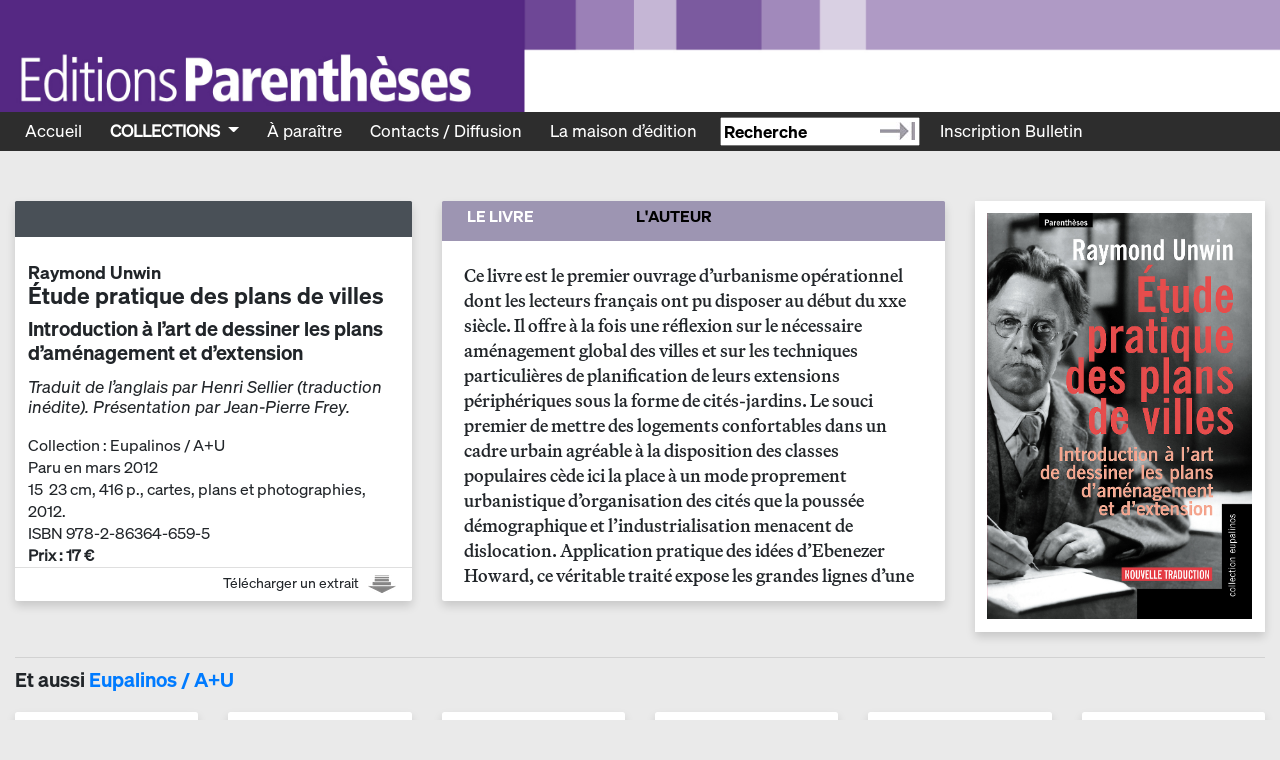

--- FILE ---
content_type: text/html; charset=utf-8
request_url: https://www.editionsparentheses.com/etude-pratique-des-plans-de-villes
body_size: 13558
content:


	
		
		

<!DOCTYPE html PUBLIC "-//W3C//DTD XHTML 1.0 Transitional//EN" "http://www.w3.org/TR/xhtml1/DTD/xhtml1-transitional.dtd">
<!--[if lt IE 7 ]> <html dir="ltr" lang="fr" xmlns="http://www.w3.org/1999/xhtml" xml:lang="fr" class="ltr fr no-js ie ie6"> <![endif]-->
<!--[if IE 7 ]> <html dir="ltr" lang="fr" xmlns="http://www.w3.org/1999/xhtml" xml:lang="fr" class="ltr fr no-js ie ie7"> <![endif]-->
<!--[if IE 8 ]> <html dir="ltr" lang="fr" xmlns="http://www.w3.org/1999/xhtml" xml:lang="fr" class="ltr fr no-js ie ie8"> <![endif]-->
<!--[if IE 9 ]> <html dir="ltr" lang="fr" xmlns="http://www.w3.org/1999/xhtml" xml:lang="fr" class="ltr fr no-js ie ie9"> <![endif]-->
<!--[if (gt IE 9)|!(IE)]><!--> <html dir="ltr" lang="fr" xmlns="http://www.w3.org/1999/xhtml" xml:lang="fr" class="ltr fr no-js"> <!--<![endif]-->
<head>
	<script type='text/javascript'>/*<![CDATA[*/(function(H){H.className=H.className.replace(/\bno-js\b/,'js')})(document.documentElement);/*]]>*/</script>
	<title>Étude pratique des plans de villes - Editions Parenthèses</title>
		<meta name="description" content=" Ce livre est le premier ouvrage d&#039;urbanisme op&#233;rationnel dont les lecteurs fran&#231;ais ont pu disposer au d&#233;but du xxe si&#232;cle. Il offre &#224; la fois une (&#8230;) " />
	<link rel="canonical" href="https://www.editionsparentheses.com/-eupalinos-a-u-" />
	<meta http-equiv="Content-Type" content="text/html; charset=utf-8" />
<meta name="viewport" content="width=device-width, initial-scale=1" />


<link rel="alternate" type="application/rss+xml" title="Syndiquer tout le site" href="spip.php?page=backend" />

   
<link rel='stylesheet' href='local/cache-css/b32f15e31961d8ae1cc028de436f900c.css?1760886825' type='text/css' />



<script>
var mediabox_settings={"auto_detect":true,"ns":"box","tt_img":true,"sel_g":"#documents_portfolio a[type='image\/jpeg'],#documents_portfolio a[type='image\/png'],#documents_portfolio a[type='image\/gif']","sel_c":".mediabox","str_ssStart":"Diaporama","str_ssStop":"Arr\u00eater","str_cur":"{current}\/{total}","str_prev":"Pr\u00e9c\u00e9dent","str_next":"Suivant","str_close":"Fermer","str_loading":"Chargement\u2026","str_petc":"Taper \u2019Echap\u2019 pour fermer","str_dialTitDef":"Boite de dialogue","str_dialTitMed":"Affichage d\u2019un media","splash_url":"","lity":{"skin":"_simple-dark","maxWidth":"90%","maxHeight":"90%","minWidth":"400px","minHeight":"","slideshow_speed":"2500","opacite":"0.9","defaultCaptionState":"expanded"}};
</script>
<!-- insert_head_css -->



<!-- CS vide -->













<script type='text/javascript' src='local/cache-js/47b6736e93b7bbbf0679309904d03d8d.js?1760886825'></script>










<!-- insert_head -->



<!-- Debut CS -->
<script type="text/javascript"><!--
var cs_prive=window.location.pathname.match(/\/ecrire\/$/)!=null;
jQuery.fn.cs_todo=function(){return this.not('.cs_done').addClass('cs_done');};
if(window.jQuery) {
var cs_sel_jQuery='';
var cs_CookiePlugin="prive/javascript/js.cookie.js";
}
// --></script>

<!-- Fin CS -->


<!-- FB Modeles vide -->


<script type='text/javascript'>var popup_settings={default_popup_name:'popup',default_popup_width:'620',default_popup_height:'640',default_popup_options:''};</script>

<!-- début de : ckeditor_insert_head -->

	<script type="application/javascript" src="https://www.editionsparentheses.com/plugins/auto/ckeditor/v1.2.10/lib/ckeditor/ckeditor.js?1716900834"></script>
	<script type="application/javascript">CKEDITOR.config.jqueryOverrideVal=true;</script>
	<script type="application/javascript" src="https://www.editionsparentheses.com/plugins/auto/ckeditor/v1.2.10/lib/ckeditor/adapters/jquery.js?1716900834"></script>
	<script type="application/javascript" src="local/cache-js/jsdyn-ckeditor4spip_js-2c1db567.js?1749805170"></script>
	<script type="application/javascript">
$(document).ready(function(){
	function loadCKEditor() {
		// la configuration de ckeditor :
		CKEDITOR.ckeditorpath="https:\/\/www.editionsparentheses.com\/plugins\/auto\/ckeditor\/v1.2.10\/lib\/ckeditor\/ckeditor.js";
		CKEDITOR.spipurl="https:\/\/www.editionsparentheses.com\/spip.php";
		CKEDITOR.ckpreferedversion='4.19.1';
		CKEDITOR.ckeditmode='ckeditor';
		CKEDITOR.ckConfig = {"minwidth":488,"vignette":200,"filebrowserSpipdocBrowseUrl":"https:\/\/www.editionsparentheses.com\/spip.php?page=select_documents","format_tags":"h2;h3;h4","format_h2":{"element":"h2"},"format_h3":{"element":"h3"},"format_h4":{"element":"h4"},"forcePasteAsPlainText":"","toolbar_SpipFull":[["Source"],["Cut","Copy","Paste","PasteText","PasteFromWord"],["SpellChecker","Scayt"],["Undo","Redo"],["Find","Replace"],["RemoveFormat"],"\/",["Bold","Italic","Strike"],["Subscript","Superscript"],["NumberedList","BulletedList","Outdent","Indent"],["JustifyLeft","JustifyCenter","JustifyRight","JustifyBlock"],["Spip","Link","Unlink"],"\/",["Image","Table","SpecialChar"],["Styles","Format","Font","FontSize"],["TextColor"]],"toolbar_SpipBasic":[["Cut","Copy","PasteText","-","Bold","Italic","Underline","-","NumberedList","BulletedList","-","Spip","Link","Unlink","-","About"]],"toolbar":"SpipFull","uiColor":"#f5f5f5","language":"fr","contentsCss":["https:\/\/www.editionsparentheses.com\/squelettes\/css\/ck.css?1749839053","https:\/\/www.editionsparentheses.com\/prive\/spip_style.css?1760886595","https:\/\/www.editionsparentheses.com\/plugins\/auto\/ckeditor\/v1.2.10\/css\/cked-editor.css?1716900834"],"font_names":"serif;sans serif;monospace;cursive;fantasy","filebrowserBrowseUrl":"https:\/\/www.editionsparentheses.com\/spip.php?page=filebrowser&type=files","filebrowserImageBrowseLinkUrl":"https:\/\/www.editionsparentheses.com\/spip.php?page=filebrowser&type=files","filebrowserImageBrowseUrl":"https:\/\/www.editionsparentheses.com\/spip.php?page=filebrowser&type=images","filebrowserFlashBrowseUrl":"https:\/\/www.editionsparentheses.com\/spip.php?page=filebrowser&type=flash","filebrowserUploadUrl":"https:\/\/www.editionsparentheses.com\/spip.php?page=filebrowser&type=files&mode=direct","filebrowserImageUploadUrl":"https:\/\/www.editionsparentheses.com\/spip.php?page=filebrowser&type=images&mode=direct","filebrowserFlashUploadUrl":"https:\/\/www.editionsparentheses.com\/spip.php?page=filebrowser&type=flash&mode=direct","filebrowserWindowWidth":682,"filebrowserWindowHeight":500,"extraPlugins":"spip","loadExtraPlugins":{"spip":"https:\/\/www.editionsparentheses.com\/plugins\/auto\/ckeditor\/v1.2.10\/ckeditor-plugin\/spip\/"},"height":500,"scayt_autoStartup":true,"scayt_sLang":"fr_FR","resize_enabled":true,"entities":false,"skin":"moono-lisa","enterMode":1,"shiftEnterMode":2,"stylesCombo_stylesSet":"spip-styles:https:\/\/www.editionsparentheses.com\/spip.php?page=spip-styles.js","removeDialogTabs":"link:advanced","fontSize_sizes":"8\/8px;9\/9px;10\/10px;11\/11px;12\/12px;14\/14px;16\/16px;18\/18px;20\/20px;22\/22px;24\/24px;26\/26px;28\/28px;36\/36px;48\/48px;72\/72px","dialog_startupFocusTab":true,"readOnly":false,"spip_contexte":{"id":null,"type":null},"forceEnterMode":true,"removePlugins":"blockquote,div,docprops,flash,horizontalrule,iframe,image2,maximize,newpage,pagebreak,placeholder,preview,print,save,selection,showblocks,smiley,templates,uicolor,forms,devtools","allowedContent":true,"fullPage":false};

		var ajaxload=[{"0":"#formulaire_forum textarea[name=texte]","1":"Basic","3":"54c01556b8a644870e0ec01f26dd1541"},{"0":"textarea.crayon-active","1":"Full","3":"1c62eb7851e9eaf12196e323a2b31960"}];
		CKEDITOR.instances = [] ; // normalement aucune instances de CKEDITOR n'est valide à cet instant, on les vide.
		fullInitCKEDITOR(ajaxload) ;
	}

	if(typeof onAjaxLoad == 'function') onAjaxLoad(loadCKEditor);
	loadCKEditor();
}) ;

	</script>
<!-- fin de : ckeditor_insert_head -->








<meta name="generator" content="SPIP 4.4.6" />


<link rel="icon" type="image/x-icon" href="squelettes/favicon.ico" />
<link rel="shortcut icon" type="image/x-icon" href="squelettes/favicon.ico" />







	<script>     
        $('#blogSlider').multislider({
			duration: 750,
			interval: 2000
		});
    </script>	
	<link rel="alternate" type="application/rss+xml" title="Syndiquer cette rubrique" href="spip.php?page=backend&amp;id_rubrique=36" />
	
	
</head>

<body>
	<div class="container-fluid">
		<div class="row" >	
	<!-- xs-->
	
	<div class="d-block d-sm-none">
		<div class="col-12" style="padding-left: 0px; padding-right: 0px;" > 
			
				<img src="IMG/jpg/bandeau_haut_580-4.jpg" class="img-fluid" alt="" />
			 
		</div>
	
	</div>
	

	<!-- sm-->
	<div class="d-none d-sm-block d-md-none">
		
		<div class="col-12" style="padding-left: 0px; padding-right: 0px;" > 
			
				<img src="IMG/jpg/bandeau_haut_768-2.jpg" class="img-fluid" alt="" />
			 
		</div>
	
	</div>


	
	
	<!-- md-->
	<div class="d-none d-md-block d-lg-none">
		<div class="col-12" style="padding-left: 0px; padding-right: 0px;" > 
			
			
				<img src="IMG/jpg/bandeau_haut_1140-3.jpg" class="img-fluid" alt="" />
			 
		</div>
	
	</div>
	
	<!-- lg-->
	<div class="d-none d-lg-block d-xl-none">
		<div class="col-12" style="padding-left: 0px; padding-right: 0px;" > 
			
				<img src="IMG/jpg/bandeau_haut_1140-3.jpg" class="img-fluid" alt=""/>
			 
		</div>
	
	</div>
	
	<!-- xl-->
	<div class="d-none d-xl-block">
		<div class="col-12 w-10" style="padding-left: 0px; padding-right: 0px;" > 
			
			
				<img src="IMG/jpg/ecran_bandeau_haut_3000.jpg" class="img-fluid" width="400%" alt="" />
			 
		</div>
	
	</div>
		
</div>		<nav class="navbar navbar-expand-xl navbar-dark menuA" style="margin-left: -15px; margin-right: -15px;">
	
  <div class="navbar-brand"> </div>
  <button class="navbar-toggler" type="button" data-toggle="collapse" data-target="#navbarSupportedContent" aria-controls="navbarSupportedContent" aria-expanded="false" aria-label="Toggle navigation">
    <span class="navbar-toggler-icon"></span>
  </button>

  <div class="collapse navbar-collapse" id="navbarSupportedContent">
    <ul class="navbar-nav mr-auto">
	     <li class="nav-item dropdown"><span class="menu_titre1">
		 	<a class="nav-link" href="index.php">Accueil</a></span></li>
		 	
		 		
     			<li class="nav-item dropdown">
	 				<a class="nav-link dropdown-toggle  on" href="#" id="navbardrop" data-toggle="dropdown">
	 					Collections
		 				</a>
		 				<div class="dropdown-menu">	
			 				
			 				<a class="dropdown-item" href="-Architecture-Urbanisme-">Architecture  /  Urbanisme / Paysage</a>
			 				
			 				<a class="dropdown-item" href="-Eupalinos-">Eupalinos //</a>
			 				
			 				<a class="dropdown-item" href="-Arts-26-">Arts</a>
			 				
			 				<a class="dropdown-item" href="-Musique-">Musique</a>
			 				
			 				<a class="dropdown-item" href="-Sciences-humaines-">Sciences humaines</a>
			 				
			 				<a class="dropdown-item" href="-Photographies-24-">Photographies</a>
			 				
			 				<a class="dropdown-item" href="-Diasporales-80-">Diasporales</a>
			 				
			 				<a class="dropdown-item" href="-Hors-collections-">Hors collections</a>
			 				
						</div>
				</li>
				
			
		</li>
		
		 	 
		 	<li class="nav-item dropdown"><span class="menu_titre1">
		 	<a class="nav-link off" href="-A-paraitre-">&Agrave;  paraître</a></span></li>
		 
		 
		 	<li class="nav-item dropdown"><span class="menu_titre1">
		 	<a class="nav-link off" href="-Contacts-Diffusion-">Contacts / Diffusion</a></span></li>
		 
		 	<li class="nav-item dropdown"><span class="menu_titre1">
		 	<a class="nav-link off" href="-La-maison-d-edition-76-">La maison d&#8217;édition</a></span></li>
		 
		 <li>
		 <form class="form-inline" action="spip.php?page=recherche" method="get" name="rechercheA">
                <input name="page" value="recherche" type="hidden" />
				 
				<input type="text"  name="recherche" id="recherche" class="inputre default" value="Recherche" onfocus="this.value=''" />
				<a href="javascript:document.forms['rechercheA'].submit();"> </a>
				
			
   				</form>
		 
		 </li>
		<li>
		<img style="margin-left: -40px; margin-top: 5px;"  src="https://www.editionsparentheses.com/images/FLECHE_RECHERCHE15.jpg"  >
		</li>
		       	
       	<li class="nav-item dropdown" style="margin-left: 15px;">
       	<a class="nav-link" data-toggle="modal" data-target="#exampleModal" title="Recevoir le bulletin des nouveautés" aria-label="Recevoir le bulletin des nouveautés"
  style="color:#FFF; cursor: pointer;" class="nav-link">Inscription Bulletin
						</a></li>

<div class="modal fade" id="exampleModal" tabindex="-1" aria-labelledby="exampleModalLabel" aria-hidden="true">
  <div class="modal-dialog modal-lg">
    <div class="modal-content">
      	<div class="modal-body">
	  		<div style="background-color: #000; color: #FFF; font-size: 30px; text-align: center; margin-bottom: 30px;">

    Recevoir le bulletin des nouveautés :
			</div>
			<h2 class="recommanderA"><style type="text/css">

#menugauche .form 	input[type=submit]{
position: absolute;
z-index: 6;
	
	background:url(https://editionsparentheses.com/spip3/squelettes/img/FLECHE_PLUS30.png) top right no-repeat;
	width:40px;
	
	padding: 0 0 0 10px;
	cursor: pointer;
	border:0;
	margin-top: -28px;
	
	margin-left: 145px;
	margin-bottom: -10px;
	

}
.form{

	margin-top: -28px;
	margin-bottom: -5px;
	
}
#menugauche input.submit{
	box-shadow: 0px 0px 0px #fff;

	
	
}
</style>






<div class='formulaire_spip formulaire_newsletter formulaire_newsletter_subscribe ajax'>
	
	
	 
	<form method='post' action='/etude-pratique-des-plans-de-villes' class="form"><div>
		<span class="form-hidden"><input name='formulaire_action' type='hidden'
		value='newsletter_subscribe'><input name='formulaire_action_args' type='hidden'
		value='pVc93yW2eCWqnWLHZa0YpEomjkIavZ9xCw+sdIRtU0t6kcXJ7lKyUcRKLGa26UmpB7VmmozJdMBBkz5idstEL1Mnljc58w4a'><input name='formulaire_action_sign' type='hidden'
		value=''></span><ul>
			<li style="text-align: center"class="editer editer_session_email obligatoire fondblanc">
				
				
				
				<input type="email" name="session_email" class="email text" onFocus="this.value=''" value="votre courriel ici" id="session_email"  required='required'/>
				
				
				
			</li>
		</ul>
		
		<!--extra-->
		  

	</div></form>
	
</div></h2>
		</div>
    </div>
  </div>
</div>	

       	
       	
       	
	 	
    </ul>
 
</div>


		 

</nav>	
										
		<div class="row haut2" >
	<div class="col-md-9"></div>
	<div class="col-md-3"></div>
</div>	
		<div style="margin-top:20px"></div>
		
		<style>
	#col2{
		min-height: 400px;
	}
	
</style>

<script type="text/javascript">
$(window).resize(function(){
    $("#col1").height( $("#col2").height() )
    $("#col3").height( $("#col2").height() )
    $(".hauteurbloc").height( $("#col2").height()-75)
     });	
	
	
$(document).ready(function(){
	$("#col1").height( $("#col2").height() )
    $("#col3").height( $("#col2").height() )
    $(".hauteurbloc").height( $("#col2").height()-75)
	
	$("#sur_auteur").hide();
         $("#visuel").hide();
         $("#sur_auteur_onglet").css("color", "#000");
         $("#visuel_onglet").css("color", "#000");
         $("#sur_livre_onglet").css("color", "#fff");
      
	
         
    $("#sur_livre_onglet").click(function(){
	    $("#sur_livre_onglet").css("color", "#fff")
	    $("#sur_auteur_onglet").css("color", "#000");
         $("#visuel_onglet").css("color",  "#000")
	    
	    	    $("#sur_livre").show();
        $("#sur_auteur").hide();
         $("#visuel").hide();
    });
     $("#sur_auteur_onglet").click(function(){
	     $("#sur_auteur_onglet").css("color", "#fff")
	     $("#sur_livre_onglet").css("color", "#000e");
	     $("#visuel_onglet_onglet").css("color", "#000");
	     $
	    $("#sur_auteur").show();
        $("#sur_livre").hide();
         $("#visuel").hide();
    });
 
  $("#visuel_onglet").click(function(){
	  $("#visuel_onglet").css("color", "#fff")
	  $("#sur_livre_onglet").css("color", "#000");
	  $("#sur_auteur_onglet").css("color", "#000");
	
	    $("#visuel").show();
        $("#sur_livre").hide();
         $("#sur_auteur").hide();
    });
    
    
	$("#sur_livre_onglet").hover(function() {
		$("#sur_livre_onglet").css("color", "#fff");
		$("#sur_auteur_onglet").css("color", "#000");
		$("#visuel_onglet").css("color", "");
		 });
		 
		 $("#visuel_onglet").hover(function() {
		$("#visuel_onglet").css("color", "#fff");
		$("#sur_livre_onglet").css("color", "#000");
		$("#sur_auteur_onglet").css("color", "#000");
		 });
		 
		 
		 $("#sur_auteur_onglet").hover(function() {
		$("#sur_auteur_onglet").css("color", "#fff");
		$("#visuel_onglet").css("color", "");
		$("#sur_livre_onglet").css("color", "");
		 });
 
 });
</script>



	
 






<div class="row" style="margin-top: 15px; ">
	<div  class="col-lg-4 col-sm-6 col-12" style="margin-bottom: 15px;"> 
		<div class="card article shadow rounded-circle2" id="col1">
			<div class="card-header" style="background-color: #495057; height: 40px; margin-bottom: 10px;">
			</div>
				
			<div class="card-body" >
				<h4>Raymond Unwin</h4>
				<h2>Étude pratique des plans de villes</h2>
				<h3>Introduction à l’art de dessiner les plans d’aménagement et d’extension </h3>
				<p class="complement">Traduit de l’anglais par Henri Sellier (traduction inédite). Présentation par Jean-Pierre Frey. &nbsp;</p>
				<p class="detail">
					
						Collection : Eupalinos / A+U<br />
					
					
						Paru en mars 2012<br/>
						 15&nbsp;&nbsp;23&nbsp;cm, 416&nbsp;p., cartes, plans et photographies, 2012.<br />
						 ISBN 978-2-86364-659-5<br />
						 						 	<strong> Prix : 17 €</strong>
						</p>			</div>
				<div style="text-align: right">
	
	
	
	
	<div class="card-footer">
      <div style="font-size: 1.4rem"> Télécharger un extrait <a href="IMG/pdf/P659_ETUDE_PRATIQUE_PLANS_VILLE_EXTRAITS.pdf" target="_blank">&nbsp;&nbsp;<img src="squelettes/img/LOGO_TELECHARGEh18.png" alt="Un extrait"  title="Un extrait"/>&nbsp;</a></div>
      </div>	
    
													

</div>	
		</div>				
	</div>
	
		
	<div class="col-lg-5 col-sm-12  col-12 " style="margin-bottom: 15px; "> 
		<div class="card article shadow  rounded-circle2">
			<div class="card-header" style="background-color: #9d95b2; height: 40px;margin-bottom: 10px">
				<div class="row petitmenulivre" style="padding-top: 7px; padding-left: 25px;" >
					<div class="col-4">
						<div id="sur_livre_onglet" style="cursor: pointer;" >
							LE LIVRE
						</div>
					</div>
										<div class="col-4" >
						<div id="sur_auteur_onglet" style="cursor: pointer;" >
							L'AUTEUR
						</div>
					</div>
														</div>
				
			</div>
			<div class="card-body ">
				<div class="row textelivre" style="margin-left: 10px; margin-right: 10px;">
					<div id="sur_livre" class="overflow-auto hauteurbloc" style="padding-right: 17px;">
						<p>Ce livre est le premier ouvrage d’urbanisme opérationnel dont les lecteurs français ont pu disposer au début du xxe siècle. Il&nbsp;offre à la fois une réflexion sur le nécessaire aménagement global des villes et sur les techniques particulières de planification de leurs extensions périphériques sous la forme de cités-jardins. Le&nbsp;souci premier de mettre des logements confortables dans un cadre urbain agréable à la disposition des classes populaires cède ici la place à un mode proprement urbanistique d’organisation des cités que la poussée démographique et l’industrialisation menacent de dislocation. Application pratique des idées d’Ebenezer Howard, ce véritable traité expose les grandes lignes d’une démarche exemplaire combinant adroitement cadres institutionnels et financiers, aspects procéduriers et réglementaires, mais précisant surtout une manière nouvelle de façonner l’espace urbain avec un souci clairement affiché de diversifier les types de logements et de soigner un environnement paysager en ménageant une place primordiale à la végétation. <br/>Cette nouvelle édition française offre une traduction inédite due à Henri Sellier, l’un des plus célèbres promoteurs du logement social et fondateur des premiers enseignements d’urbanisme dès les années vingt.</p>
					</div>	
					<div id="sur_auteur"  class="overflow-auto hauteurbloc" style="padding-right: 17px;">
						<p>Ingénieur de formation, Raymond Unwin (1863-1940), après avoir construit plusieurs maisons individuelles en Grande-Bretagne, s’associe en 1902 avec Barry Parker. Il se détachera progressivement de la pratique architecturale pour tenter de codifier les règles formelles de l’urbanisme dans Town Planning in Practice et dans ses cours à l’université de Birmingham. Après 1914, il devient inspecteur de l’urbanisme pour le gouvernement et marquera de ses idées à la fois la politique du logement d’aprèsguerre et les grands documents d’urbanisme. Il joue alors un rôle majeur dans le débat mondial de la discipline.</p>
					</div>
					<div id="visuel" class="overflow-auto hauteurbloc" style="padding-right: 17px;">
						
					 		
					</div>
				</div>
			</div>				
	</div>
	
	
	</div>
	<div class="col-lg-3 order-lg-last order-md-first  col-md-6 col-sm-6 order-sm-first col-12 order-first " style="margin-bottom: 15px;"> 
			<div class="card article shadow rounded-circle2" id="col2">
				<div class="card-body" style="background-color: #fff;">	
					<a href="etude-pratique-des-plans-de-villes"><img id="test" style="text-align: center"  src="IMG/jpg/P659HD.jpg" class="img-fluid"/></a>				</div>
			</div>				
	</div>			
</div>  


<div class="row">
	<div class="col-12">
		<hr/>
	</div>
</div>

<div class="row">
	<div class="col-12">
		
		
		
			<h3 class="etaussi">Et aussi  <a href="-eupalinos-a-u-"> Eupalinos / A+U</a></h3>
			<div class="row" style="margin-top: 20px;">
				
					<div class="col-md-2 col-sm-6 col-6" style="margin-bottom: 15px; text-align: center"> 
						<div class="card h-100 article shadow card-body  rounded-circle2">
													
							<a href="Se-mouvoir-et-etre-emu"><img style="text-align: center"  src="IMG/jpg/p691hd.jpg" class="img-fluid"/></a>							
						</div>				
					</div>	
				
					<div class="col-md-2 col-sm-6 col-6" style="margin-bottom: 15px; text-align: center"> 
						<div class="card h-100 article shadow card-body  rounded-circle2">
													
							<a href="Dynamiques-de-genre"><img style="text-align: center"  src="IMG/jpg/p688hd.jpg" class="img-fluid"/></a>							
						</div>				
					</div>	
				
					<div class="col-md-2 col-sm-6 col-6" style="margin-bottom: 15px; text-align: center"> 
						<div class="card h-100 article shadow card-body  rounded-circle2">
													
							<a href="La-fiction-constructive"><img style="text-align: center"  src="IMG/jpg/p679hd.jpg" class="img-fluid"/></a>							
						</div>				
					</div>	
				
					<div class="col-md-2 col-sm-6 col-6" style="margin-bottom: 15px; text-align: center"> 
						<div class="card h-100 article shadow card-body  rounded-circle2">
													
							<a href="Technique-et-civilisation"><img style="text-align: center"  src="IMG/jpg/p672hd.jpg" class="img-fluid"/></a>							
						</div>				
					</div>	
				
					<div class="col-md-2 col-sm-6 col-6" style="margin-bottom: 15px; text-align: center"> 
						<div class="card h-100 article shadow card-body  rounded-circle2">
													
							<a href="Architecture-et-democratie"><img style="text-align: center"  src="IMG/jpg/p690hd.jpg" class="img-fluid"/></a>							
						</div>				
					</div>	
				
					<div class="col-md-2 col-sm-6 col-6" style="margin-bottom: 15px; text-align: center"> 
						<div class="card h-100 article shadow card-body  rounded-circle2">
													
							<a href="Le-territoire-de-l-architecture"><img style="text-align: center"  src="IMG/jpg/p689hd.jpg" class="img-fluid"/></a>							
						</div>				
					</div>	
				
					<div class="col-md-2 col-sm-6 col-6" style="margin-bottom: 15px; text-align: center"> 
						<div class="card h-100 article shadow card-body  rounded-circle2">
													
							<a href="La-ville-mot-a-mot"><img style="text-align: center"  src="IMG/jpg/p686hd.jpg" class="img-fluid"/></a>							
						</div>				
					</div>	
				
					<div class="col-md-2 col-sm-6 col-6" style="margin-bottom: 15px; text-align: center"> 
						<div class="card h-100 article shadow card-body  rounded-circle2">
													
							<a href="Architecture-et-volupte-thermique-809"><img style="text-align: center"  src="IMG/jpg/p687hd.jpg" class="img-fluid"/></a>							
						</div>				
					</div>	
				
					<div class="col-md-2 col-sm-6 col-6" style="margin-bottom: 15px; text-align: center"> 
						<div class="card h-100 article shadow card-body  rounded-circle2">
													
							<a href="Sociologie-de-l-architecture-et"><img style="text-align: center"  src="IMG/jpg/p685hd.jpg" class="img-fluid"/></a>							
						</div>				
					</div>	
				
					<div class="col-md-2 col-sm-6 col-6" style="margin-bottom: 15px; text-align: center"> 
						<div class="card h-100 article shadow card-body  rounded-circle2">
													
							<a href="Les-architectes-au-defi-de-la"><img style="text-align: center"  src="IMG/jpg/p684hd.jpg" class="img-fluid"/></a>							
						</div>				
					</div>	
				
					<div class="col-md-2 col-sm-6 col-6" style="margin-bottom: 15px; text-align: center"> 
						<div class="card h-100 article shadow card-body  rounded-circle2">
													
							<a href="Description-de-Notre-Dame"><img style="text-align: center"  src="IMG/jpg/p683hd.jpg" class="img-fluid"/></a>							
						</div>				
					</div>	
				
					<div class="col-md-2 col-sm-6 col-6" style="margin-bottom: 15px; text-align: center"> 
						<div class="card h-100 article shadow card-body  rounded-circle2">
													
							<a href="Architecture-moderne-et-autres"><img style="text-align: center"  src="IMG/jpg/p681hd.jpg" class="img-fluid"/></a>							
						</div>				
					</div>	
				
					<div class="col-md-2 col-sm-6 col-6" style="margin-bottom: 15px; text-align: center"> 
						<div class="card h-100 article shadow card-body  rounded-circle2">
													
							<a href="La-ville-des-enfants"><img style="text-align: center"  src="IMG/jpg/p682hd.jpg" class="img-fluid"/></a>							
						</div>				
					</div>	
				
					<div class="col-md-2 col-sm-6 col-6" style="margin-bottom: 15px; text-align: center"> 
						<div class="card h-100 article shadow card-body  rounded-circle2">
													
							<a href="Heidegger-et-la-question-de-l"><img style="text-align: center"  src="IMG/jpg/p680hd.jpg" class="img-fluid"/></a>							
						</div>				
					</div>	
				
					<div class="col-md-2 col-sm-6 col-6" style="margin-bottom: 15px; text-align: center"> 
						<div class="card h-100 article shadow card-body  rounded-circle2">
													
							<a href="Le-Style-international-668"><img style="text-align: center"  src="IMG/jpg/p663hd.jpg" class="img-fluid"/></a>							
						</div>				
					</div>	
				
					<div class="col-md-2 col-sm-6 col-6" style="margin-bottom: 15px; text-align: center"> 
						<div class="card h-100 article shadow card-body  rounded-circle2">
													
							<a href="Ethique-du-bati"><img style="text-align: center"  src="IMG/jpg/p634hd.jpg" class="img-fluid"/></a>							
						</div>				
					</div>	
				
					<div class="col-md-2 col-sm-6 col-6" style="margin-bottom: 15px; text-align: center"> 
						<div class="card h-100 article shadow card-body  rounded-circle2">
													
							<a href="Testament"><img style="text-align: center"  src="IMG/jpg/p629hd.jpg" class="img-fluid"/></a>							
						</div>				
					</div>	
				
					<div class="col-md-2 col-sm-6 col-6" style="margin-bottom: 15px; text-align: center"> 
						<div class="card h-100 article shadow card-body  rounded-circle2">
													
							<a href="La-maison-d-Adam-au-paradis"><img style="text-align: center"  src="IMG/jpg/p677hd.jpg" class="img-fluid"/></a>							
						</div>				
					</div>	
				
					<div class="col-md-2 col-sm-6 col-6" style="margin-bottom: 15px; text-align: center"> 
						<div class="card h-100 article shadow card-body  rounded-circle2">
													
							<a href="L-architecture-les-aventures"><img style="text-align: center"  src="IMG/jpg/p674hd.jpg" class="img-fluid"/></a>							
						</div>				
					</div>	
				
					<div class="col-md-2 col-sm-6 col-6" style="margin-bottom: 15px; text-align: center"> 
						<div class="card h-100 article shadow card-body  rounded-circle2">
													
							<a href="Walter-Gropius-et-le-Bauhaus"><img style="text-align: center"  src="IMG/jpg/p673hd-2.jpg" class="img-fluid"/></a>							
						</div>				
					</div>	
				
					<div class="col-md-2 col-sm-6 col-6" style="margin-bottom: 15px; text-align: center"> 
						<div class="card h-100 article shadow card-body  rounded-circle2">
													
							<a href="Lumiere-blanche-ombre-noire"><img style="text-align: center"  src="IMG/jpg/p641hd.jpg" class="img-fluid"/></a>							
						</div>				
					</div>	
				
					<div class="col-md-2 col-sm-6 col-6" style="margin-bottom: 15px; text-align: center"> 
						<div class="card h-100 article shadow card-body  rounded-circle2">
													
							<a href="Force-mouvement-forme"><img style="text-align: center"  src="IMG/jpg/p639hd.jpg" class="img-fluid"/></a>							
						</div>				
					</div>	
				
					<div class="col-md-2 col-sm-6 col-6" style="margin-bottom: 15px; text-align: center"> 
						<div class="card h-100 article shadow card-body  rounded-circle2">
													
							<a href="L-architecture-est-une-profession"><img style="text-align: center"  src="IMG/jpg/p640hd.jpg" class="img-fluid"/></a>							
						</div>				
					</div>	
				
					<div class="col-md-2 col-sm-6 col-6" style="margin-bottom: 15px; text-align: center"> 
						<div class="card h-100 article shadow card-body  rounded-circle2">
													
							<a href="Le-langage-moderne-de-l"><img style="text-align: center"  src="IMG/jpg/p671hd.jpg" class="img-fluid"/></a>							
						</div>				
					</div>	
					
			</div>
		
		
	</div>
</div>
<div class="row">
	<div class="col-12">
		<hr/>
	</div>
</div>		
		<div class="row  d-none d-sm-block" style="margin-bottom: 20px;">
    <div class="col-12" style="margin: 0px 0;">
        <div id="blogSlider">
            <div class="MS-content">
	                   
	                    	 <div class="item">
		                    	
		                    	 <div class="card h-100" >
								 	<div class="article shadow card-body  rounded-circle2"> 
							 		
							 		
		<a href="etude-pratique-des-plans-de-villes" style="margin: 0 0px 0 0;">	<img src="IMG/jpg/P659.jpg" class="img-fluid"/></a>

							 		</div>
							 	
	                    	 </div>
	                    	 </div>
				
	                    	 <div class="item">
		                    	
		                    	 <div class="card h-100" >
								 	<div class="article shadow card-body  rounded-circle2"> 
							 		
							 		
		<a href="apprendre-a-voir-la-ville" style="margin: 0 0px 0 0;">	<img src="IMG/jpg/p658.jpg" class="img-fluid"/></a>

							 		</div>
							 	
	                    	 </div>
	                    	 </div>
				
	                    	 <div class="item">
		                    	
		                    	 <div class="card h-100" >
								 	<div class="article shadow card-body  rounded-circle2"> 
							 		
							 		
		<a href="premiere-lecon-d-urbanisme" style="margin: 0 0px 0 0;">	<img src="IMG/jpg/p635.jpg" class="img-fluid"/></a>

							 		</div>
							 	
	                    	 </div>
	                    	 </div>
				
	                    	 <div class="item">
		                    	
		                    	 <div class="card h-100" >
								 	<div class="article shadow card-body  rounded-circle2"> 
							 		
							 		
		<a href="La-Ville-radieuse" style="margin: 0 0px 0 0;">	<img src="IMG/jpg/p304.jpg" class="img-fluid"/></a>

							 		</div>
							 	
	                    	 </div>
	                    	 </div>
				
	                    	 <div class="item">
		                    	
		                    	 <div class="card h-100" >
								 	<div class="article shadow card-body  rounded-circle2"> 
							 		
							 		</div>
							 	
	                    	 </div>
	                    	 </div>
				
	                    	 <div class="item">
		                    	
		                    	 <div class="card h-100" >
								 	<div class="article shadow card-body  rounded-circle2"> 
							 		
							 		
		<a href="entre-ville" style="margin: 0 0px 0 0;">	<img src="IMG/jpg/p633.jpg" class="img-fluid"/></a>

							 		</div>
							 	
	                    	 </div>
	                    	 </div>
				
	                    	 <div class="item">
		                    	
		                    	 <div class="card h-100" >
								 	<div class="article shadow card-body  rounded-circle2"> 
							 		
							 		
		<a href="faire-la-ville" style="margin: 0 0px 0 0;">	<img src="IMG/jpg/p637.jpg" class="img-fluid"/></a>

							 		</div>
							 	
	                    	 </div>
	                    	 </div>
				
	                    	 <div class="item">
		                    	
		                    	 <div class="card h-100" >
								 	<div class="article shadow card-body  rounded-circle2"> 
							 		
							 		
		<a href="villes-et-architectures" style="margin: 0 0px 0 0;">	<img src="IMG/jpg/p646.jpg" class="img-fluid"/></a>

							 		</div>
							 	
	                    	 </div>
	                    	 </div>
				
	                    	 <div class="item">
		                    	
		                    	 <div class="card h-100" >
								 	<div class="article shadow card-body  rounded-circle2"> 
							 		
							 		
		<a href="la-fabrication-de-la-ville" style="margin: 0 0px 0 0;">	<img src="IMG/jpg/p651.jpg" class="img-fluid"/></a>

							 		</div>
							 	
	                    	 </div>
	                    	 </div>
				
	                    	 <div class="item">
		                    	
		                    	 <div class="card h-100" >
								 	<div class="article shadow card-body  rounded-circle2"> 
							 		
							 		
		<a href="la-tour-et-la-ville" style="margin: 0 0px 0 0;">	<img src="IMG/jpg/p255.jpg" class="img-fluid"/></a>

							 		</div>
							 	
	                    	 </div>
	                    	 </div>
				
	                    	 <div class="item">
		                    	
		                    	 <div class="card h-100" >
								 	<div class="article shadow card-body  rounded-circle2"> 
							 		
							 		
		<a href="Declin-et-survie-des-grandes-villes-americaines-318-318-318-318-318-318-318-318-318-318-318-318-318-318-318-318-318-318-318-318-318-318-318-318-318-318-318-318-318-318-318-318-318-318" style="margin: 0 0px 0 0;">	<img src="IMG/jpg/P662.jpg" class="img-fluid"/></a>

							 		</div>
							 	
	                    	 </div>
	                    	 </div>
				
	                    	 <div class="item">
		                    	
		                    	 <div class="card h-100" >
								 	<div class="article shadow card-body  rounded-circle2"> 
							 		
							 		
		<a href="New-York-385" style="margin: 0 0px 0 0;">	<img src="IMG/jpg/p235.jpg" class="img-fluid"/></a>

							 		</div>
							 	
	                    	 </div>
	                    	 </div>
				
	                    	 <div class="item">
		                    	
		                    	 <div class="card h-100" >
								 	<div class="article shadow card-body  rounded-circle2"> 
							 		
							 		
		<a href="La-ville-ordinaire" style="margin: 0 0px 0 0;">	<img src="IMG/jpg/p296.jpg" class="img-fluid"/></a>

							 		</div>
							 	
	                    	 </div>
	                    	 </div>
				
	                    	 <div class="item">
		                    	
		                    	 <div class="card h-100" >
								 	<div class="article shadow card-body  rounded-circle2"> 
							 		
							 		
		<a href="La-banlieue-un-projet-social" style="margin: 0 0px 0 0;">	<img src="IMG/jpg/p328.jpg" class="img-fluid"/></a>

							 		</div>
							 	
	                    	 </div>
	                    	 </div>
				
	                    	 <div class="item">
		                    	
		                    	 <div class="card h-100" >
								 	<div class="article shadow card-body  rounded-circle2"> 
							 		
							 		
		<a href="beyrouth-architectures" style="margin: 0 0px 0 0;">	<img src="IMG/jpg/p114.jpg" class="img-fluid"/></a>

							 		</div>
							 	
	                    	 </div>
	                    	 </div>
				
	                    	 <div class="item">
		                    	
		                    	 <div class="card h-100" >
								 	<div class="article shadow card-body  rounded-circle2"> 
							 		
							 		
		<a href="lectures-de-villes" style="margin: 0 0px 0 0;">	<img src="IMG/jpg/p622.jpg" class="img-fluid"/></a>

							 		</div>
							 	
	                    	 </div>
	                    	 </div>
				
	                    	 <div class="item">
		                    	
		                    	 <div class="card h-100" >
								 	<div class="article shadow card-body  rounded-circle2"> 
							 		
							 		
		<a href="construire-bruxelles" style="margin: 0 0px 0 0;">	<img src="IMG/jpg/P261.jpg" class="img-fluid"/></a>

							 		</div>
							 	
	                    	 </div>
	                    	 </div>
				
	                    	 <div class="item">
		                    	
		                    	 <div class="card h-100" >
								 	<div class="article shadow card-body  rounded-circle2"> 
							 		
							 		
		<a href="New-York-delire-868" style="margin: 0 0px 0 0;">	<img src="IMG/jpg/p395.jpg" class="img-fluid"/></a>

							 		</div>
							 	
	                    	 </div>
	                    	 </div>
				
	                    	 <div class="item">
		                    	
		                    	 <div class="card h-100" >
								 	<div class="article shadow card-body  rounded-circle2"> 
							 		
							 		
		<a href="L-etoffe-des-villes" style="margin: 0 0px 0 0;">	<img src="IMG/jpg/P297.jpg" class="img-fluid"/></a>

							 		</div>
							 	
	                    	 </div>
	                    	 </div>
				
	                    	 <div class="item">
		                    	
		                    	 <div class="card h-100" >
								 	<div class="article shadow card-body  rounded-circle2"> 
							 		
							 		
		<a href="du-rond-point-au-giratoire" style="margin: 0 0px 0 0;">	<img src="IMG/jpg/p127.jpg" class="img-fluid"/></a>

							 		</div>
							 	
	                    	 </div>
	                    	 </div>
				
	                    	 <div class="item">
		                    	
		                    	 <div class="card h-100" >
								 	<div class="article shadow card-body  rounded-circle2"> 
							 		
							 		
		<a href="aerocity-quand-l-avion-fait-la" style="margin: 0 0px 0 0;">	<img src="IMG/jpg/P257.jpg" class="img-fluid"/></a>

							 		</div>
							 	
	                    	 </div>
	                    	 </div>
				
	                    	 <div class="item">
		                    	
		                    	 <div class="card h-100" >
								 	<div class="article shadow card-body  rounded-circle2"> 
							 		
							 		
		<a href="L-Amenagement-urbain-466" style="margin: 0 0px 0 0;">	<img src="IMG/jpg/p670.jpg" class="img-fluid"/></a>

							 		</div>
							 	
	                    	 </div>
	                    	 </div>
				
	                    	 <div class="item">
		                    	
		                    	 <div class="card h-100" >
								 	<div class="article shadow card-body  rounded-circle2"> 
							 		
							 		
		<a href="l-exception-urbaine" style="margin: 0 0px 0 0;">	<img src="IMG/jpg/p066.jpg" class="img-fluid"/></a>

							 		</div>
							 	
	                    	 </div>
	                    	 </div>
				
	                    	 <div class="item">
		                    	
		                    	 <div class="card h-100" >
								 	<div class="article shadow card-body  rounded-circle2"> 
							 		
							 		
		<a href="projets-et-strategies-urbaines" style="margin: 0 0px 0 0;">	<img src="IMG/jpg/p220.jpg" class="img-fluid"/></a>

							 		</div>
							 	
	                    	 </div>
	                    	 </div>
				
	                    	 <div class="item">
		                    	
		                    	 <div class="card h-100" >
								 	<div class="article shadow card-body  rounded-circle2"> 
							 		
							 		
		<a href="nantes" style="margin: 0 0px 0 0;">	<img src="IMG/jpg/p221.jpg" class="img-fluid"/></a>

							 		</div>
							 	
	                    	 </div>
	                    	 </div>
				
	                    	 <div class="item">
		                    	
		                    	 <div class="card h-100" >
								 	<div class="article shadow card-body  rounded-circle2"> 
							 		
							 		
		<a href="bordeaux-metropole" style="margin: 0 0px 0 0;">	<img src="IMG/jpg/p222.jpg" class="img-fluid"/></a>

							 		</div>
							 	
	                    	 </div>
	                    	 </div>
				
	                    	 <div class="item">
		                    	
		                    	 <div class="card h-100" >
								 	<div class="article shadow card-body  rounded-circle2"> 
							 		
							 		
		<a href="lille-metropole" style="margin: 0 0px 0 0;">	<img src="IMG/jpg/p223.jpg" class="img-fluid"/></a>

							 		</div>
							 	
	                    	 </div>
	                    	 </div>
				
	                    	 <div class="item">
		                    	
		                    	 <div class="card h-100" >
								 	<div class="article shadow card-body  rounded-circle2"> 
							 		
							 		
		<a href="lyon" style="margin: 0 0px 0 0;">	<img src="IMG/jpg/p224.jpg" class="img-fluid"/></a>

							 		</div>
							 	
	                    	 </div>
	                    	 </div>
				
	                    	 <div class="item">
		                    	
		                    	 <div class="card h-100" >
								 	<div class="article shadow card-body  rounded-circle2"> 
							 		
							 		
		<a href="marseille-euromediterranee" style="margin: 0 0px 0 0;">	<img src="IMG/jpg/p225.jpg" class="img-fluid"/></a>

							 		</div>
							 	
	                    	 </div>
	                    	 </div>
				
	                    	 <div class="item">
		                    	
		                    	 <div class="card h-100" >
								 	<div class="article shadow card-body  rounded-circle2"> 
							 		
							 		
		<a href="montpellier" style="margin: 0 0px 0 0;">	<img src="IMG/jpg/p226.jpg" class="img-fluid"/></a>

							 		</div>
							 	
	                    	 </div>
	                    	 </div>
				
	                    	 <div class="item">
		                    	
		                    	 <div class="card h-100" >
								 	<div class="article shadow card-body  rounded-circle2"> 
							 		
							 		
		<a href="los-angeles" style="margin: 0 0px 0 0;">	<img src="IMG/jpg/p642.jpg" class="img-fluid"/></a>

							 		</div>
							 	
	                    	 </div>
	                    	 </div>
				
	                    	 <div class="item">
		                    	
		                    	 <div class="card h-100" >
								 	<div class="article shadow card-body  rounded-circle2"> 
							 		
							 		
		<a href="alexandrie-une-architecture" style="margin: 0 0px 0 0;">	<img src="IMG/jpg/p199.jpg" class="img-fluid"/></a>

							 		</div>
							 	
	                    	 </div>
	                    	 </div>
				
	                    	 <div class="item">
		                    	
		                    	 <div class="card h-100" >
								 	<div class="article shadow card-body  rounded-circle2"> 
							 		
							 		
		<a href="une-cite-industrielle-en-camargue" style="margin: 0 0px 0 0;">	<img src="IMG/jpg/p253.jpg" class="img-fluid"/></a>

							 		</div>
							 	
	                    	 </div>
	                    	 </div>
				
	                    	 <div class="item">
		                    	
		                    	 <div class="card h-100" >
								 	<div class="article shadow card-body  rounded-circle2"> 
							 		
							 		
		<a href="geneve-agglo-2030" style="margin: 0 0px 0 0;">	<img src="IMG/jpg/p252.jpg" class="img-fluid"/></a>

							 		</div>
							 	
	                    	 </div>
	                    	 </div>
				
	                    	 <div class="item">
		                    	
		                    	 <div class="card h-100" >
								 	<div class="article shadow card-body  rounded-circle2"> 
							 		
							 		
		<a href="gares-et-dynamiques-urbaines" style="margin: 0 0px 0 0;">	<img src="IMG/jpg/p227.jpg" class="img-fluid"/></a>

							 		</div>
							 	
	                    	 </div>
	                    	 </div>
				
	                    	 <div class="item">
		                    	
		                    	 <div class="card h-100" >
								 	<div class="article shadow card-body  rounded-circle2"> 
							 		
							 		
		<a href="Une-ville-neuve-en-URSS" style="margin: 0 0px 0 0;">	<img src="IMG/jpg/p308.jpg" class="img-fluid"/></a>

							 		</div>
							 	
	                    	 </div>
	                    	 </div>
				
	                    	 <div class="item">
		                    	
		                    	 <div class="card h-100" >
								 	<div class="article shadow card-body  rounded-circle2"> 
							 		
							 		
		<a href="Le-geographe-dans-sa-ville" style="margin: 0 0px 0 0;">	<img src="IMG/jpg/p309.jpg" class="img-fluid"/></a>

							 		</div>
							 	
	                    	 </div>
	                    	 </div>
				
	                    	 <div class="item">
		                    	
		                    	 <div class="card h-100" >
								 	<div class="article shadow card-body  rounded-circle2"> 
							 		
							 		
		<a href="Athenes-a-soi-meme-etrangere" style="margin: 0 0px 0 0;">	<img src="IMG/jpg/p312.jpg" class="img-fluid"/></a>

							 		</div>
							 	
	                    	 </div>
	                    	 </div>
				
	                    	 <div class="item">
		                    	
		                    	 <div class="card h-100" >
								 	<div class="article shadow card-body  rounded-circle2"> 
							 		
							 		
		<a href="Beyrouth-dans-ses-ruines" style="margin: 0 0px 0 0;">	<img src="IMG/jpg/p357.jpg" class="img-fluid"/></a>

							 		</div>
							 	
	                    	 </div>
	                    	 </div>
				
	                    	 <div class="item">
		                    	
		                    	 <div class="card h-100" >
								 	<div class="article shadow card-body  rounded-circle2"> 
							 		
							 		</div>
							 	
	                    	 </div>
	                    	 </div>
				
	                    	 <div class="item">
		                    	
		                    	 <div class="card h-100" >
								 	<div class="article shadow card-body  rounded-circle2"> 
							 		
							 		
		<a href="les-langages-de-la-ville" style="margin: 0 0px 0 0;">	<img src="IMG/jpg/p605.jpg" class="img-fluid"/></a>

							 		</div>
							 	
	                    	 </div>
	                    	 </div>
				
	                    	 <div class="item">
		                    	
		                    	 <div class="card h-100" >
								 	<div class="article shadow card-body  rounded-circle2"> 
							 		
							 		
		<a href="forme-et-deformation-des-objets" style="margin: 0 0px 0 0;">	<img src="IMG/jpg/p638.jpg" class="img-fluid"/></a>

							 		</div>
							 	
	                    	 </div>
	                    	 </div>
				
	                    	 <div class="item">
		                    	
		                    	 <div class="card h-100" >
								 	<div class="article shadow card-body  rounded-circle2"> 
							 		
							 		
		<a href="La-ville-matiere-vivante" style="margin: 0 0px 0 0;">	<img src="IMG/jpg/p421.jpg" class="img-fluid"/></a>

							 		</div>
							 	
	                    	 </div>
	                    	 </div>
				
	                    	 <div class="item">
		                    	
		                    	 <div class="card h-100" >
								 	<div class="article shadow card-body  rounded-circle2"> 
							 		
							 		
		<a href="a-l-ecoute-de-l-environnement" style="margin: 0 0px 0 0;">	<img src="IMG/jpg/p078.jpg" class="img-fluid"/></a>

							 		</div>
							 	
	                    	 </div>
	                    	 </div>
				
	                    	 <div class="item">
		                    	
		                    	 <div class="card h-100" >
								 	<div class="article shadow card-body  rounded-circle2"> 
							 		
							 		
		<a href="formes-urbaines-de-l-ilot-a-la" style="margin: 0 0px 0 0;">	<img src="IMG/jpg/p602.jpg" class="img-fluid"/></a>

							 		</div>
							 	
	                    	 </div>
	                    	 </div>
				
	                    	 <div class="item">
		                    	
		                    	 <div class="card h-100" >
								 	<div class="article shadow card-body  rounded-circle2"> 
							 		
							 		
		<a href="analyse-urbaine" style="margin: 0 0px 0 0;">	<img src="IMG/jpg/p603.jpg" class="img-fluid"/></a>

							 		</div>
							 	
	                    	 </div>
	                    	 </div>
				
	                    	 <div class="item">
		                    	
		                    	 <div class="card h-100" >
								 	<div class="article shadow card-body  rounded-circle2"> 
							 		
							 		
		<a href="projet-urbain" style="margin: 0 0px 0 0;">	<img src="IMG/jpg/p604.jpg" class="img-fluid"/></a>

							 		</div>
							 	
	                    	 </div>
	                    	 </div>
				
	                    	 <div class="item">
		                    	
		                    	 <div class="card h-100" >
								 	<div class="article shadow card-body  rounded-circle2"> 
							 		
							 		
		<a href="l-espace-urbain-en-methodes" style="margin: 0 0px 0 0;">	<img src="IMG/jpg/p624.jpg" class="img-fluid"/></a>

							 		</div>
							 	
	                    	 </div>
	                    	 </div>
				
	                    	 <div class="item">
		                    	
		                    	 <div class="card h-100" >
								 	<div class="article shadow card-body  rounded-circle2"> 
							 		
							 		
		<a href="le-paysage-en-prealable-michel" style="margin: 0 0px 0 0;">	<img src="IMG/jpg/P211.jpg" class="img-fluid"/></a>

							 		</div>
							 	
	                    	 </div>
	                    	 </div>
				
	                    	 <div class="item">
		                    	
		                    	 <div class="card h-100" >
								 	<div class="article shadow card-body  rounded-circle2"> 
							 		
							 		
		<a href="la-ville-sur-mesure-fancois" style="margin: 0 0px 0 0;">	<img src="IMG/jpg/P212.jpg" class="img-fluid"/></a>

							 		</div>
							 	
	                    	 </div>
	                    	 </div>
				
	                    	 <div class="item">
		                    	
		                    	 <div class="card h-100" >
								 	<div class="article shadow card-body  rounded-circle2"> 
							 		
							 		
		<a href="metamorphose-de-l-ordinaire" style="margin: 0 0px 0 0;">	<img src="IMG/jpg/P213.jpg" class="img-fluid"/></a>

							 		</div>
							 	
	                    	 </div>
	                    	 </div>
				
	                    	 <div class="item">
		                    	
		                    	 <div class="card h-100" >
								 	<div class="article shadow card-body  rounded-circle2"> 
							 		
							 		
		<a href="la-defense-un-dictionnaire" style="margin: 0 0px 0 0;">	<img src="IMG/jpg/P263.jpg" class="img-fluid"/></a>

							 		</div>
							 	
	                    	 </div>
	                    	 </div>
				
	                    	 <div class="item">
		                    	
		                    	 <div class="card h-100" >
								 	<div class="article shadow card-body  rounded-circle2"> 
							 		
							 		
		<a href="la-defense-un-atlas" style="margin: 0 0px 0 0;">	<img src="IMG/jpg/P264.jpg" class="img-fluid"/></a>

							 		</div>
							 	
	                    	 </div>
	                    	 </div>
				
	                    	 <div class="item">
		                    	
		                    	 <div class="card h-100" >
								 	<div class="article shadow card-body  rounded-circle2"> 
							 		
							 		
		<a href="la-defense-dictionnaire-et-atlas" style="margin: 0 0px 0 0;">	<img src="IMG/jpg/P265.jpg" class="img-fluid"/></a>

							 		</div>
							 	
	                    	 </div>
	                    	 </div>
				
	                    	 <div class="item">
		                    	
		                    	 <div class="card h-100" >
								 	<div class="article shadow card-body  rounded-circle2"> 
							 		
							 		
		<a href="de-la-ville-nouvelle-a-la-ville" style="margin: 0 0px 0 0;">	<img src="IMG/jpg/P274.jpg" class="img-fluid"/></a>

							 		</div>
							 	
	                    	 </div>
	                    	 </div>
				
	                    	 <div class="item">
		                    	
		                    	 <div class="card h-100" >
								 	<div class="article shadow card-body  rounded-circle2"> 
							 		
							 		
		<a href="la-defense-a-dictionary" style="margin: 0 0px 0 0;">	<img src="IMG/jpg/P963.jpg" class="img-fluid"/></a>

							 		</div>
							 	
	                    	 </div>
	                    	 </div>
				
	                    	 <div class="item">
		                    	
		                    	 <div class="card h-100" >
								 	<div class="article shadow card-body  rounded-circle2"> 
							 		
							 		
		<a href="Extension-du-domaine-de-l" style="margin: 0 0px 0 0;">	<img src="IMG/jpg/P214.jpg" class="img-fluid"/></a>

							 		</div>
							 	
	                    	 </div>
	                    	 </div>
				
	                    	 <div class="item">
		                    	
		                    	 <div class="card h-100" >
								 	<div class="article shadow card-body  rounded-circle2"> 
							 		
							 		
		<a href="Villissima" style="margin: 0 0px 0 0;">	<img src="IMG/jpg/p305.jpg" class="img-fluid"/></a>

							 		</div>
							 	
	                    	 </div>
	                    	 </div>
				
	                    	 <div class="item">
		                    	
		                    	 <div class="card h-100" >
								 	<div class="article shadow card-body  rounded-circle2"> 
							 		
							 		
		<a href="La-ville-au-corps-a-corps" style="margin: 0 0px 0 0;">	<img src="IMG/jpg/p215.jpg" class="img-fluid"/></a>

							 		</div>
							 	
	                    	 </div>
	                    	 </div>
				
	                    	 <div class="item">
		                    	
		                    	 <div class="card h-100" >
								 	<div class="article shadow card-body  rounded-circle2"> 
							 		
							 		
		<a href="La-ville-au-plus-pres" style="margin: 0 0px 0 0;">	<img src="IMG/jpg/p245.jpg" class="img-fluid"/></a>

							 		</div>
							 	
	                    	 </div>
	                    	 </div>
				
	                    	 <div class="item">
		                    	
		                    	 <div class="card h-100" >
								 	<div class="article shadow card-body  rounded-circle2"> 
							 		
							 		
		<a href="Villes-et-changement-climatique" style="margin: 0 0px 0 0;">	<img src="IMG/jpg/p243.jpg" class="img-fluid"/></a>

							 		</div>
							 	
	                    	 </div>
	                    	 </div>
				
	                    	 <div class="item">
		                    	
		                    	 <div class="card h-100" >
								 	<div class="article shadow card-body  rounded-circle2"> 
							 		
							 		
		<a href="Atout-risques" style="margin: 0 0px 0 0;">	<img src="IMG/jpg/p244.jpg" class="img-fluid"/></a>

							 		</div>
							 	
	                    	 </div>
	                    	 </div>
				
	                    	 <div class="item">
		                    	
		                    	 <div class="card h-100" >
								 	<div class="article shadow card-body  rounded-circle2"> 
							 		
							 		
		<a href="Amsterdam-551" style="margin: 0 0px 0 0;">	<img src="IMG/jpg/p246.jpg" class="img-fluid"/></a>

							 		</div>
							 	
	                    	 </div>
	                    	 </div>
				
	                    	 <div class="item">
		                    	
		                    	 <div class="card h-100" >
								 	<div class="article shadow card-body  rounded-circle2"> 
							 		
							 		
		<a href="La-metropole-par-le-projet" style="margin: 0 0px 0 0;">	<img src="IMG/jpg/p247.jpg" class="img-fluid"/></a>

							 		</div>
							 	
	                    	 </div>
	                    	 </div>
				
	                    	 <div class="item">
		                    	
		                    	 <div class="card h-100" >
								 	<div class="article shadow card-body  rounded-circle2"> 
							 		
							 		
		<a href="Le-plaisir-de-l-urbanisme" style="margin: 0 0px 0 0;">	<img src="IMG/jpg/p216.jpg" class="img-fluid"/></a>

							 		</div>
							 	
	                    	 </div>
	                    	 </div>
				
	                    	 <div class="item">
		                    	
		                    	 <div class="card h-100" >
								 	<div class="article shadow card-body  rounded-circle2"> 
							 		
							 		
		<a href="L-horizon-des-lieux" style="margin: 0 0px 0 0;">	<img src="IMG/jpg/p318.jpg" class="img-fluid"/></a>

							 		</div>
							 	
	                    	 </div>
	                    	 </div>
				
	                    	 <div class="item">
		                    	
		                    	 <div class="card h-100" >
								 	<div class="article shadow card-body  rounded-circle2"> 
							 		
							 		
		<a href="Berlin-647" style="margin: 0 0px 0 0;">	<img src="IMG/jpg/p249.jpg" class="img-fluid"/></a>

							 		</div>
							 	
	                    	 </div>
	                    	 </div>
				
	                    	 <div class="item">
		                    	
		                    	 <div class="card h-100" >
								 	<div class="article shadow card-body  rounded-circle2"> 
							 		
							 		
		<a href="Territoires-durables" style="margin: 0 0px 0 0;">	<img src="IMG/jpg/p343.jpg" class="img-fluid"/></a>

							 		</div>
							 	
	                    	 </div>
	                    	 </div>
				
	                    	 <div class="item">
		                    	
		                    	 <div class="card h-100" >
								 	<div class="article shadow card-body  rounded-circle2"> 
							 		
							 		
		<a href="Madrid" style="margin: 0 0px 0 0;">	<img src="IMG/jpg/p344.jpg" class="img-fluid"/></a>

							 		</div>
							 	
	                    	 </div>
	                    	 </div>
				
	                    	 <div class="item">
		                    	
		                    	 <div class="card h-100" >
								 	<div class="article shadow card-body  rounded-circle2"> 
							 		
							 		
		<a href="Massifs-en-transition" style="margin: 0 0px 0 0;">	<img src="IMG/jpg/p345.jpg" class="img-fluid"/></a>

							 		</div>
							 	
	                    	 </div>
	                    	 </div>
				
	                    	 <div class="item">
		                    	
		                    	 <div class="card h-100" >
								 	<div class="article shadow card-body  rounded-circle2"> 
							 		
							 		
		<a href="Le-periurbain-espace-a-vivre" style="margin: 0 0px 0 0;">	<img src="IMG/jpg/p341.jpg" class="img-fluid"/></a>

							 		</div>
							 	
	                    	 </div>
	                    	 </div>
				
	                    	 <div class="item">
		                    	
		                    	 <div class="card h-100" >
								 	<div class="article shadow card-body  rounded-circle2"> 
							 		
							 		
		<a href="Densifier-Dedensifier" style="margin: 0 0px 0 0;">	<img src="IMG/jpg/p342.jpg" class="img-fluid"/></a>

							 		</div>
							 	
	                    	 </div>
	                    	 </div>
				
	                    	 <div class="item">
		                    	
		                    	 <div class="card h-100" >
								 	<div class="article shadow card-body  rounded-circle2"> 
							 		
							 		
		<a href="L-urbanisme-des-milieux-vivants" style="margin: 0 0px 0 0;">	<img src="IMG/jpg/p218.jpg" class="img-fluid"/></a>

							 		</div>
							 	
	                    	 </div>
	                    	 </div>
				
	                    	 <div class="item">
		                    	
		                    	 <div class="card h-100" >
								 	<div class="article shadow card-body  rounded-circle2"> 
							 		
							 		
		<a href="A-l-epreuve-du-terrain" style="margin: 0 0px 0 0;">	<img src="IMG/jpg/p346.jpg" class="img-fluid"/></a>

							 		</div>
							 	
	                    	 </div>
	                    	 </div>
				
	                    	 <div class="item">
		                    	
		                    	 <div class="card h-100" >
								 	<div class="article shadow card-body  rounded-circle2"> 
							 		
							 		
		<a href="Villes-et-architectures-en-debat" style="margin: 0 0px 0 0;">	<img src="IMG/jpg/p348.jpg" class="img-fluid"/></a>

							 		</div>
							 	
	                    	 </div>
	                    	 </div>
				
	                    	 <div class="item">
		                    	
		                    	 <div class="card h-100" >
								 	<div class="article shadow card-body  rounded-circle2"> 
							 		
							 		
		<a href="Le-proletariat-ne-se-promene-pas" style="margin: 0 0px 0 0;">	<img src="IMG/jpg/p332.jpg" class="img-fluid"/></a>

							 		</div>
							 	
	                    	 </div>
	                    	 </div>
				
	                    	 <div class="item">
		                    	
		                    	 <div class="card h-100" >
								 	<div class="article shadow card-body  rounded-circle2"> 
							 		
							 		
		<a href="Rue-d-Aubagne" style="margin: 0 0px 0 0;">	<img src="IMG/jpg/p354.jpg" class="img-fluid"/></a>

							 		</div>
							 	
	                    	 </div>
	                    	 </div>
				
	                    	 <div class="item">
		                    	
		                    	 <div class="card h-100" >
								 	<div class="article shadow card-body  rounded-circle2"> 
							 		
							 		
		<a href="Un-urbanisme-de-l-inattendu" style="margin: 0 0px 0 0;">	<img src="IMG/jpg/p219.jpg" class="img-fluid"/></a>

							 		</div>
							 	
	                    	 </div>
	                    	 </div>
				
	                    	 <div class="item">
		                    	
		                    	 <div class="card h-100" >
								 	<div class="article shadow card-body  rounded-circle2"> 
							 		
							 		
		<a href="Saclay-genese-et-defis-d-un-grand" style="margin: 0 0px 0 0;">	<img src="IMG/jpg/p359.jpg" class="img-fluid"/></a>

							 		</div>
							 	
	                    	 </div>
	                    	 </div>
				
	                    	 <div class="item">
		                    	
		                    	 <div class="card h-100" >
								 	<div class="article shadow card-body  rounded-circle2"> 
							 		
							 		
		<a href="Reinventer-la-ville-centre" style="margin: 0 0px 0 0;">	<img src="IMG/jpg/p358.jpg" class="img-fluid"/></a>

							 		</div>
							 	
	                    	 </div>
	                    	 </div>
				
	                    	 <div class="item">
		                    	
		                    	 <div class="card h-100" >
								 	<div class="article shadow card-body  rounded-circle2"> 
							 		
							 		
		<a href="Adaptation-au-changement-climatique-et-projet-urbain" style="margin: 0 0px 0 0;">	<img src="IMG/jpg/p362.jpg" class="img-fluid"/></a>

							 		</div>
							 	
	                    	 </div>
	                    	 </div>
				
	                    	 <div class="item">
		                    	
		                    	 <div class="card h-100" >
								 	<div class="article shadow card-body  rounded-circle2"> 
							 		
							 		
		<a href="Paroles-d-habitants" style="margin: 0 0px 0 0;">	<img src="IMG/jpg/p365.jpg" class="img-fluid"/></a>

							 		</div>
							 	
	                    	 </div>
	                    	 </div>
				
	                    	 <div class="item">
		                    	
		                    	 <div class="card h-100" >
								 	<div class="article shadow card-body  rounded-circle2"> 
							 		
							 		
		<a href="Terrains-d-entente" style="margin: 0 0px 0 0;">	<img src="IMG/jpg/p371.jpg" class="img-fluid"/></a>

							 		</div>
							 	
	                    	 </div>
	                    	 </div>
				
	                    	 <div class="item">
		                    	
		                    	 <div class="card h-100" >
								 	<div class="article shadow card-body  rounded-circle2"> 
							 		
							 		
		<a href="Une-cite-jardin-moderne" style="margin: 0 0px 0 0;">	<img src="IMG/jpg/p376.jpg" class="img-fluid"/></a>

							 		</div>
							 	
	                    	 </div>
	                    	 </div>
				
	                    	 <div class="item">
		                    	
		                    	 <div class="card h-100" >
								 	<div class="article shadow card-body  rounded-circle2"> 
							 		
							 		
		<a href="Des-cites-jardins-pour-le-XXIe-siecle" style="margin: 0 0px 0 0;">	<img src="IMG/jpg/p387.jpg" class="img-fluid"/></a>

							 		</div>
							 	
	                    	 </div>
	                    	 </div>
				
	                    	 <div class="item">
		                    	
		                    	 <div class="card h-100" >
								 	<div class="article shadow card-body  rounded-circle2"> 
							 		
							 		
		<a href="L-urbanisme-vecteur-de-transitions" style="margin: 0 0px 0 0;">	<img src="IMG/jpg/p422.jpg" class="img-fluid"/></a>

							 		</div>
							 	
	                    	 </div>
	                    	 </div>
				
	                    	 <div class="item">
		                    	
		                    	 <div class="card h-100" >
								 	<div class="article shadow card-body  rounded-circle2"> 
							 		
							 		
		<a href="Justes-milieux" style="margin: 0 0px 0 0;">	<img src="IMG/jpg/p394.jpg" class="img-fluid"/></a>

							 		</div>
							 	
	                    	 </div>
	                    	 </div>
				
	                    	 <div class="item">
		                    	
		                    	 <div class="card h-100" >
								 	<div class="article shadow card-body  rounded-circle2"> 
							 		
							 		
		<a href="Attitudes-transition" style="margin: 0 0px 0 0;">	<img src="IMG/jpg/p397.jpg" class="img-fluid"/></a>

							 		</div>
							 	
	                    	 </div>
	                    	 </div>
				
	                    	 <div class="item">
		                    	
		                    	 <div class="card h-100" >
								 	<div class="article shadow card-body  rounded-circle2"> 
							 		
							 		
		<a href="Architectures-low-tech" style="margin: 0 0px 0 0;">	<img src="IMG/jpg/p391.jpg" class="img-fluid"/></a>

							 		</div>
							 	
	                    	 </div>
	                    	 </div>
				
	                    	 <div class="item">
		                    	
		                    	 <div class="card h-100" >
								 	<div class="article shadow card-body  rounded-circle2"> 
							 		
							 		
		<a href="En-campagne" style="margin: 0 0px 0 0;">	<img src="IMG/jpg/p423.jpg" class="img-fluid"/></a>

							 		</div>
							 	
	                    	 </div>
	                    	 </div>
				
	                    	 <div class="item">
		                    	
		                    	 <div class="card h-100" >
								 	<div class="article shadow card-body  rounded-circle2"> 
							 		
							 		
		<a href="Territoires" style="margin: 0 0px 0 0;">	<img src="IMG/jpg/p419.jpg" class="img-fluid"/></a>

							 		</div>
							 	
	                    	 </div>
	                    	 </div>
				
	                    	 <div class="item">
		                    	
		                    	 <div class="card h-100" >
								 	<div class="article shadow card-body  rounded-circle2"> 
							 		
							 		
		<a href="Sols-vivants" style="margin: 0 0px 0 0;">	<img src="IMG/jpg/p449.jpg" class="img-fluid"/></a>

							 		</div>
							 	
	                    	 </div>
	                    	 </div>
				
	                    	 <div class="item">
		                    	
		                    	 <div class="card h-100" >
								 	<div class="article shadow card-body  rounded-circle2"> 
							 		
							 		
		<a href="Dessiner-le-futur" style="margin: 0 0px 0 0;">	<img src="IMG/jpg/p400.jpg" class="img-fluid"/></a>

							 		</div>
							 	
	                    	 </div>
	                    	 </div>
				
	                    	 <div class="item">
		                    	
		                    	 <div class="card h-100" >
								 	<div class="article shadow card-body  rounded-circle2"> 
							 		
							 		
		<a href="La-ville-a-l-usage" style="margin: 0 0px 0 0;">	<img src="IMG/jpg/p424.jpg" class="img-fluid"/></a>

							 		</div>
							 	
	                    	 </div>
	                    	 </div>
				
	                    	 <div class="item">
		                    	
		                    	 <div class="card h-100" >
								 	<div class="article shadow card-body  rounded-circle2"> 
							 		
							 		
		<a href="La-boussole-des-communs" style="margin: 0 0px 0 0;">	<img src="IMG/jpg/p456.jpg" class="img-fluid"/></a>

							 		</div>
							 	
	                    	 </div>
	                    	 </div>
				
	                    	 <div class="item">
		                    	
		                    	 <div class="card h-100" >
								 	<div class="article shadow card-body  rounded-circle2"> 
							 		
							 		
		<a href="Rendre-visible-l-invisible" style="margin: 0 0px 0 0;">	<img src="IMG/jpg/9782863644256_pt01.jpg" class="img-fluid"/></a>

							 		</div>
							 	
	                    	 </div>
	                    	 </div>
				
	                    	 <div class="item">
		                    	
		                    	 <div class="card h-100" >
								 	<div class="article shadow card-body  rounded-circle2"> 
							 		
							 		
		<a href="L-architecte-aux-pieds-nus" style="margin: 0 0px 0 0;">	<img src="IMG/jpg/p361.jpg" class="img-fluid"/></a>

							 		</div>
							 	
	                    	 </div>
	                    	 </div>
				
	                    	 <div class="item">
		                    	
		                    	 <div class="card h-100" >
								 	<div class="article shadow card-body  rounded-circle2"> 
							 		
							 		
		<a href="analyse-spatiale-cartographie-et" style="margin: 0 0px 0 0;">	<img src="IMG/jpg/p154.jpg" class="img-fluid"/></a>

							 		</div>
							 	
	                    	 </div>
	                    	 </div>
				
	                    	 <div class="item">
		                    	
		                    	 <div class="card h-100" >
								 	<div class="article shadow card-body  rounded-circle2"> 
							 		
							 		
		<a href="san-francisco,36" style="margin: 0 0px 0 0;">	<img src="IMG/jpg/p077.jpg" class="img-fluid"/></a>

							 		</div>
							 	
	                    	 </div>
	                    	 </div>
				
	                    	 <div class="item">
		                    	
		                    	 <div class="card h-100" >
								 	<div class="article shadow card-body  rounded-circle2"> 
							 		
							 		
		<a href="marseille-1945-1993" style="margin: 0 0px 0 0;">	<img src="IMG/jpg/p075.jpg" class="img-fluid"/></a>

							 		</div>
							 	
	                    	 </div>
	                    	 </div>
				
	                    	 <div class="item">
		                    	
		                    	 <div class="card h-100" >
								 	<div class="article shadow card-body  rounded-circle2"> 
							 		
							 		
		<a href="chicago-de-la-modernite-en" style="margin: 0 0px 0 0;">	<img src="IMG/jpg/p606.jpg" class="img-fluid"/></a>

							 		</div>
							 	
	                    	 </div>
	                    	 </div>
				
	                    	 <div class="item">
		                    	
		                    	 <div class="card h-100" >
								 	<div class="article shadow card-body  rounded-circle2"> 
							 		
							 		
		<a href="de-la-ville-et-du-citadin" style="margin: 0 0px 0 0;">	<img src="IMG/jpg/P141.jpg" class="img-fluid"/></a>

							 		</div>
							 	
	                    	 </div>
	                    	 </div>
				
	                    	 <div class="item">
		                    	
		                    	 <div class="card h-100" >
								 	<div class="article shadow card-body  rounded-circle2"> 
							 		
							 		
		<a href="Marcel-Roncayolo-sur-les-pas-d-un-geographe-singulier" style="margin: 0 0px 0 0;">	<img src="IMG/jpg/p443.jpg" class="img-fluid"/></a>

							 		</div>
							 	
	                    	 </div>
	                    	 </div>
				
	                    	 <div class="item">
		                    	
		                    	 <div class="card h-100" >
								 	<div class="article shadow card-body  rounded-circle2"> 
							 		
							 		
		<a href="les-halles" style="margin: 0 0px 0 0;">	<img src="IMG/jpg/p185.jpg" class="img-fluid"/></a>

							 		</div>
							 	
	                    	 </div>
	                    	 </div>
				
	                    	 <div class="item">
		                    	
		                    	 <div class="card h-100" >
								 	<div class="article shadow card-body  rounded-circle2"> 
							 		
							 		
		<a href="organiser-la-ville-hypermoderne" style="margin: 0 0px 0 0;">	<img src="IMG/jpg/p209.jpg" class="img-fluid"/></a>

							 		</div>
							 	
	                    	 </div>
	                    	 </div>
				
	                    	 <div class="item">
		                    	
		                    	 <div class="card h-100" >
								 	<div class="article shadow card-body  rounded-circle2"> 
							 		
							 		
		<a href="la-ville-passante" style="margin: 0 0px 0 0;">	<img src="IMG/jpg/p208.jpg" class="img-fluid"/></a>

							 		</div>
							 	
	                    	 </div>
	                    	 </div>
				
	                    	 <div class="item">
		                    	
		                    	 <div class="card h-100" >
								 	<div class="article shadow card-body  rounded-circle2"> 
							 		
							 		
		<a href="aucun-territoire-n-est-desespere" style="margin: 0 0px 0 0;">	<img src="IMG/jpg/p207.jpg" class="img-fluid"/></a>

							 		</div>
							 	
	                    	 </div>
	                    	 </div>
				
	                    	 <div class="item">
		                    	
		                    	 <div class="card h-100" >
								 	<div class="article shadow card-body  rounded-circle2"> 
							 		
							 		
		<a href="l-intimite-avec-un-territoire" style="margin: 0 0px 0 0;">	<img src="IMG/jpg/p206.jpg" class="img-fluid"/></a>

							 		</div>
							 	
	                    	 </div>
	                    	 </div>
				
	                    	 <div class="item">
		                    	
		                    	 <div class="card h-100" >
								 	<div class="article shadow card-body  rounded-circle2"> 
							 		
							 		
		<a href="bernard-reichen" style="margin: 0 0px 0 0;">	<img src="IMG/jpg/p205.jpg" class="img-fluid"/></a>

							 		</div>
							 	
	                    	 </div>
	                    	 </div>
				
	                    	 <div class="item">
		                    	
		                    	 <div class="card h-100" >
								 	<div class="article shadow card-body  rounded-circle2"> 
							 		
							 		
		<a href="christian-de-portzamparc" style="margin: 0 0px 0 0;">	<img src="IMG/jpg/p204.jpg" class="img-fluid"/></a>

							 		</div>
							 	
	                    	 </div>
	                    	 </div>
				
	                    	 <div class="item">
		                    	
		                    	 <div class="card h-100" >
								 	<div class="article shadow card-body  rounded-circle2"> 
							 		
							 		
		<a href="bruno-fortier" style="margin: 0 0px 0 0;">	<img src="IMG/jpg/p202.jpg" class="img-fluid"/></a>

							 		</div>
							 	
	                    	 </div>
	                    	 </div>
				
	                    	 <div class="item">
		                    	
		                    	 <div class="card h-100" >
								 	<div class="article shadow card-body  rounded-circle2"> 
							 		
							 		
		<a href="jean-louis-subileau" style="margin: 0 0px 0 0;">	<img src="IMG/jpg/p201.jpg" class="img-fluid"/></a>

							 		</div>
							 	
	                    	 </div>
	                    	 </div>
				
	                    	 <div class="item">
		                    	
		                    	 <div class="card h-100" >
								 	<div class="article shadow card-body  rounded-circle2"> 
							 		
							 		
		<a href="artisans-des-territoires-de-demain" style="margin: 0 0px 0 0;">	<img src="IMG/jpg/p200.jpg" class="img-fluid"/></a>

							 		</div>
							 	
	                    	 </div>
	                    	 </div>
				
	                    	 <div class="item">
		                    	
		                    	 <div class="card h-100" >
								 	<div class="article shadow card-body  rounded-circle2"> 
							 		
							 		
		<a href="le-littoral-en-projets" style="margin: 0 0px 0 0;">	<img src="IMG/jpg/p230.jpg" class="img-fluid"/></a>

							 		</div>
							 	
	                    	 </div>
	                    	 </div>
				
	                    	 <div class="item">
		                    	
		                    	 <div class="card h-100" >
								 	<div class="article shadow card-body  rounded-circle2"> 
							 		
							 		
		<a href="voyage-d-hiver" style="margin: 0 0px 0 0;">	<img src="IMG/jpg/p610.jpg" class="img-fluid"/></a>

							 		</div>
							 	
	                    	 </div>
	                    	 </div>
				
	                    	 <div class="item">
		                    	
		                    	 <div class="card h-100" >
								 	<div class="article shadow card-body  rounded-circle2"> 
							 		
							 		
		<a href="l-aventure-du-balneaire" style="margin: 0 0px 0 0;">	<img src="IMG/jpg/p617.jpg" class="img-fluid"/></a>

							 		</div>
							 	
	                    	 </div>
	                    	 </div>
				
	                    	 <div class="item">
		                    	
		                    	 <div class="card h-100" >
								 	<div class="article shadow card-body  rounded-circle2"> 
							 		
							 		
		<a href="la-ville-est-une-figure-libre" style="margin: 0 0px 0 0;">	<img src="IMG/jpg/p210.jpg" class="img-fluid"/></a>

							 		</div>
							 	
	                    	 </div>
	                    	 </div>
				
	                    	 <div class="item">
		                    	
		                    	 <div class="card h-100" >
								 	<div class="article shadow card-body  rounded-circle2"> 
							 		
							 		
		<a href="le-pieton-dans-la-ville-l-espace" style="margin: 0 0px 0 0;">	<img src="IMG/jpg/P228.jpg" class="img-fluid"/></a>

							 		</div>
							 	
	                    	 </div>
	                    	 </div>
				
	                    	 <div class="item">
		                    	
		                    	 <div class="card h-100" >
								 	<div class="article shadow card-body  rounded-circle2"> 
							 		
							 		
		<a href="la-ville-des-createurs" style="margin: 0 0px 0 0;">	<img src="IMG/jpg/P229.jpg" class="img-fluid"/></a>

							 		</div>
							 	
	                    	 </div>
	                    	 </div>
				
	                    	 <div class="item">
		                    	
		                    	 <div class="card h-100" >
								 	<div class="article shadow card-body  rounded-circle2"> 
							 		
							 		
		<a href="impulser-la-ville" style="margin: 0 0px 0 0;">	<img src="IMG/jpg/P231.jpg" class="img-fluid"/></a>

							 		</div>
							 	
	                    	 </div>
	                    	 </div>
				
	                    	 <div class="item">
		                    	
		                    	 <div class="card h-100" >
								 	<div class="article shadow card-body  rounded-circle2"> 
							 		
							 		
		<a href="la-montagne-en-projets" style="margin: 0 0px 0 0;">	<img src="IMG/jpg/P232.jpg" class="img-fluid"/></a>

							 		</div>
							 	
	                    	 </div>
	                    	 </div>
				
	                    	 <div class="item">
		                    	
		                    	 <div class="card h-100" >
								 	<div class="article shadow card-body  rounded-circle2"> 
							 		
							 		
		<a href="jardins-en-ville-villes-en-jardin" style="margin: 0 0px 0 0;">	<img src="IMG/jpg/P233.jpg" class="img-fluid"/></a>

							 		</div>
							 	
	                    	 </div>
	                    	 </div>
				
	                    	 <div class="item">
		                    	
		                    	 <div class="card h-100" >
								 	<div class="article shadow card-body  rounded-circle2"> 
							 		
							 		
		<a href="Villes-inventives" style="margin: 0 0px 0 0;">	<img src="IMG/jpg/P234.jpg" class="img-fluid"/></a>

							 		</div>
							 	
	                    	 </div>
	                    	 </div>
				
	                    	 <div class="item">
		                    	
		                    	 <div class="card h-100" >
								 	<div class="article shadow card-body  rounded-circle2"> 
							 		
							 		
		<a href="la-cite-en-danger-dictature" style="margin: 0 0px 0 0;">	<img src="IMG/jpg/P285.jpg" class="img-fluid"/></a>

							 		</div>
							 	
	                    	 </div>
	                    	 </div>
				
	                    	 <div class="item">
		                    	
		                    	 <div class="card h-100" >
								 	<div class="article shadow card-body  rounded-circle2"> 
							 		
							 		
		<a href="Le-projet-du-projet" style="margin: 0 0px 0 0;">	<img src="IMG/jpg/P289.jpg" class="img-fluid"/></a>

							 		</div>
							 	
	                    	 </div>
	                    	 </div>
				
	                    	 <div class="item">
		                    	
		                    	 <div class="card h-100" >
								 	<div class="article shadow card-body  rounded-circle2"> 
							 		
							 		
		<a href="Du-Far-West-a-la-ville" style="margin: 0 0px 0 0;">	<img src="IMG/jpg/p236.jpg" class="img-fluid"/></a>

							 		</div>
							 	
	                    	 </div>
	                    	 </div>
				
	                    	 <div class="item">
		                    	
		                    	 <div class="card h-100" >
								 	<div class="article shadow card-body  rounded-circle2"> 
							 		
							 		
		<a href="Villes-inondables" style="margin: 0 0px 0 0;">	<img src="IMG/jpg/P237.jpg" class="img-fluid"/></a>

							 		</div>
							 	
	                    	 </div>
	                    	 </div>
				
	                    	 <div class="item">
		                    	
		                    	 <div class="card h-100" >
								 	<div class="article shadow card-body  rounded-circle2"> 
							 		
							 		
		<a href="Villes-en-transition" style="margin: 0 0px 0 0;">	<img src="IMG/jpg/p238.jpg" class="img-fluid"/></a>

							 		</div>
							 	
	                    	 </div>
	                    	 </div>
				
	                    	 <div class="item">
		                    	
		                    	 <div class="card h-100" >
								 	<div class="article shadow card-body  rounded-circle2"> 
							 		
							 		
		<a href="Ville-et-voiture" style="margin: 0 0px 0 0;">	<img src="IMG/jpg/P239.jpg" class="img-fluid"/></a>

							 		</div>
							 	
	                    	 </div>
	                    	 </div>
				
	                    	 <div class="item">
		                    	
		                    	 <div class="card h-100" >
								 	<div class="article shadow card-body  rounded-circle2"> 
							 		
							 		
		<a href="L-architecture-les-aventures" style="margin: 0 0px 0 0;">	<img src="IMG/jpg/p674.jpg" class="img-fluid"/></a>

							 		</div>
							 	
	                    	 </div>
	                    	 </div>
				
	                    	 <div class="item">
		                    	
		                    	 <div class="card h-100" >
								 	<div class="article shadow card-body  rounded-circle2"> 
							 		
							 		
		<a href="Villes-et-territoires-en-diagonale" style="margin: 0 0px 0 0;">	<img src="IMG/jpg/p217.jpg" class="img-fluid"/></a>

							 		</div>
							 	
	                    	 </div>
	                    	 </div>
				
	                    	 <div class="item">
		                    	
		                    	 <div class="card h-100" >
								 	<div class="article shadow card-body  rounded-circle2"> 
							 		
							 		
		<a href="L-Archipel-des-metamorphoses" style="margin: 0 0px 0 0;">	<img src="IMG/jpg/p413.jpg" class="img-fluid"/></a>

							 		</div>
							 	
	                    	 </div>
	                    	 </div>
				
	                    	 <div class="item">
		                    	
		                    	 <div class="card h-100" >
								 	<div class="article shadow card-body  rounded-circle2"> 
							 		
							 		
		<a href="Scenographie-des-plaisirs-urbains" style="margin: 0 0px 0 0;">	<img src="IMG/jpg/p420.jpg" class="img-fluid"/></a>

							 		</div>
							 	
	                    	 </div>
	                    	 </div>
				
	                    	 <div class="item">
		                    	
		                    	 <div class="card h-100" >
								 	<div class="article shadow card-body  rounded-circle2"> 
							 		
							 		
		<a href="Alterations-paysageres" style="margin: 0 0px 0 0;">	<img src="IMG/jpg/p414.jpg" class="img-fluid"/></a>

							 		</div>
							 	
	                    	 </div>
	                    	 </div>
				
	                    	 <div class="item">
		                    	
		                    	 <div class="card h-100" >
								 	<div class="article shadow card-body  rounded-circle2"> 
							 		
							 		
		<a href="La-ville-mot-a-mot" style="margin: 0 0px 0 0;">	<img src="IMG/jpg/p686.jpg" class="img-fluid"/></a>

							 		</div>
							 	
	                    	 </div>
	                    	 </div>
				
	                    	 <div class="item">
		                    	
		                    	 <div class="card h-100" >
								 	<div class="article shadow card-body  rounded-circle2"> 
							 		
							 		
		<a href="Revons-d-une-autre-ville" style="margin: 0 0px 0 0;">	<img src="IMG/jpg/p388.jpg" class="img-fluid"/></a>

							 		</div>
							 	
	                    	 </div>
	                    	 </div>
				
	                    	 <div class="item">
		                    	
		                    	 <div class="card h-100" >
								 	<div class="article shadow card-body  rounded-circle2"> 
							 		
							 		
		<a href="histoires-d-architecture" style="margin: 0 0px 0 0;">	<img src="IMG/jpg/p121.jpg" class="img-fluid"/></a>

							 		</div>
							 	
	                    	 </div>
	                    	 </div>
				
	                    	 <div class="item">
		                    	
		                    	 <div class="card h-100" >
								 	<div class="article shadow card-body  rounded-circle2"> 
							 		
							 		
		<a href="le-guide-de-la-maison-solaire" style="margin: 0 0px 0 0;">	<img src="IMG/jpg/p134.jpg" class="img-fluid"/></a>

							 		</div>
							 	
	                    	 </div>
	                    	 </div>
				
	                    	 <div class="item">
		                    	
		                    	 <div class="card h-100" >
								 	<div class="article shadow card-body  rounded-circle2"> 
							 		
							 		
		<a href="traite-de-construction-en-terre" style="margin: 0 0px 0 0;">	<img src="IMG/jpg/p161.jpg" class="img-fluid"/></a>

							 		</div>
							 	
	                    	 </div>
	                    	 </div>
				
	                    	 <div class="item">
		                    	
		                    	 <div class="card h-100" >
								 	<div class="article shadow card-body  rounded-circle2"> 
							 		
							 		
		<a href="manuel-d-architecture-naturelle" style="margin: 0 0px 0 0;">	<img src="IMG/jpg/p124.jpg" class="img-fluid"/></a>

							 		</div>
							 	
	                    	 </div>
	                    	 </div>
				
	                    	 <div class="item">
		                    	
		                    	 <div class="card h-100" >
								 	<div class="article shadow card-body  rounded-circle2"> 
							 		
							 		
		<a href="Lumiere-blanche-ombre-noire" style="margin: 0 0px 0 0;">	<img src="IMG/jpg/p641.jpg" class="img-fluid"/></a>

							 		</div>
							 	
	                    	 </div>
	                    	 </div>
				
	                    	 <div class="item">
		                    	
		                    	 <div class="card h-100" >
								 	<div class="article shadow card-body  rounded-circle2"> 
							 		
							 		
		<a href="L-architecture-est-une-profession" style="margin: 0 0px 0 0;">	<img src="IMG/jpg/p640.jpg" class="img-fluid"/></a>

							 		</div>
							 	
	                    	 </div>
	                    	 </div>
				
	                    	 <div class="item">
		                    	
		                    	 <div class="card h-100" >
								 	<div class="article shadow card-body  rounded-circle2"> 
							 		
							 		
		<a href="Force-mouvement-forme" style="margin: 0 0px 0 0;">	<img src="IMG/jpg/p639.jpg" class="img-fluid"/></a>

							 		</div>
							 	
	                    	 </div>
	                    	 </div>
				
	                    	 <div class="item">
		                    	
		                    	 <div class="card h-100" >
								 	<div class="article shadow card-body  rounded-circle2"> 
							 		
							 		
		<a href="Mappa-Urbis" style="margin: 0 0px 0 0;">	<img src="IMG/jpg/p381.jpg" class="img-fluid"/></a>

							 		</div>
							 	
	                    	 </div>
	                    	 </div>
				
	                    	 <div class="item">
		                    	
		                    	 <div class="card h-100" >
								 	<div class="article shadow card-body  rounded-circle2"> 
							 		
							 		
		<a href="Zaha-Hadid-l-integrale" style="margin: 0 0px 0 0;">	<img src="IMG/jpg/p194.jpg" class="img-fluid"/></a>

							 		</div>
							 	
	                    	 </div>
	                    	 </div>
				
	                    	 <div class="item">
		                    	
		                    	 <div class="card h-100" >
								 	<div class="article shadow card-body  rounded-circle2"> 
							 		
							 		
		<a href="Les-Castel-une-agence-d" style="margin: 0 0px 0 0;">	<img src="IMG/jpg/p193.jpg" class="img-fluid"/></a>

							 		</div>
							 	
	                    	 </div>
	                    	 </div>
				
	                    	 <div class="item">
		                    	
		                    	 <div class="card h-100" >
								 	<div class="article shadow card-body  rounded-circle2"> 
							 		
							 		
		<a href="cybrid-s-architectures-virtuelles" style="margin: 0 0px 0 0;">	<img src="IMG/jpg/p189.jpg" class="img-fluid"/></a>

							 		</div>
							 	
	                    	 </div>
	                    	 </div>
				
	                    	 <div class="item">
		                    	
		                    	 <div class="card h-100" >
								 	<div class="article shadow card-body  rounded-circle2"> 
							 		
							 		
		<a href="l-age-d-or-de-l-architecture" style="margin: 0 0px 0 0;">	<img src="IMG/jpg/p172.jpg" class="img-fluid"/></a>

							 		</div>
							 	
	                    	 </div>
	                    	 </div>
				
	                    	 <div class="item">
		                    	
		                    	 <div class="card h-100" >
								 	<div class="article shadow card-body  rounded-circle2"> 
							 		
							 		
		<a href="Les-voyages-de-Vauban" style="margin: 0 0px 0 0;">	<img src="IMG/jpg/p179.jpg" class="img-fluid"/></a>

							 		</div>
							 	
	                    	 </div>
	                    	 </div>
				
	                    	 <div class="item">
		                    	
		                    	 <div class="card h-100" >
								 	<div class="article shadow card-body  rounded-circle2"> 
							 		
							 		
		<a href="l-architecture-du-parking" style="margin: 0 0px 0 0;">	<img src="IMG/jpg/p183.jpg" class="img-fluid"/></a>

							 		</div>
							 	
	                    	 </div>
	                    	 </div>
				
	                    	 <div class="item">
		                    	
		                    	 <div class="card h-100" >
								 	<div class="article shadow card-body  rounded-circle2"> 
							 		
							 		
		<a href="siza-au-thoronet" style="margin: 0 0px 0 0;">	<img src="IMG/jpg/p182.jpg" class="img-fluid"/></a>

							 		</div>
							 	
	                    	 </div>
	                    	 </div>
				
	                    	 <div class="item">
		                    	
		                    	 <div class="card h-100" >
								 	<div class="article shadow card-body  rounded-circle2"> 
							 		
							 		
		<a href="101-petites-maisons" style="margin: 0 0px 0 0;">	<img src="IMG/jpg/p168.jpg" class="img-fluid"/></a>

							 		</div>
							 	
	                    	 </div>
	                    	 </div>
				
	                    	 <div class="item">
		                    	
		                    	 <div class="card h-100" >
								 	<div class="article shadow card-body  rounded-circle2"> 
							 		
							 		
		<a href="Homework" style="margin: 0 0px 0 0;">	<img src="IMG/jpg/p166.jpg" class="img-fluid"/></a>

							 		</div>
							 	
	                    	 </div>
	                    	 </div>
				
	                    	 <div class="item">
		                    	
		                    	 <div class="card h-100" >
								 	<div class="article shadow card-body  rounded-circle2"> 
							 		
							 		
		<a href="Cezanne-d-un-siecle-a-l-autre" style="margin: 0 0px 0 0;">	<img src="IMG/jpg/p632.jpg" class="img-fluid"/></a>

							 		</div>
							 	
	                    	 </div>
	                    	 </div>
				
	                    	 <div class="item">
		                    	
		                    	 <div class="card h-100" >
								 	<div class="article shadow card-body  rounded-circle2"> 
							 		
							 		
		<a href="nicolas-de-stael-le-combat-avec-l" style="margin: 0 0px 0 0;">	<img src="IMG/jpg/p655.jpg" class="img-fluid"/></a>

							 		</div>
							 	
	                    	 </div>
	                    	 </div>
				
	                    	 <div class="item">
		                    	
		                    	 <div class="card h-100" >
								 	<div class="article shadow card-body  rounded-circle2"> 
							 		
							 		
		<a href="l-homme-d-artifices" style="margin: 0 0px 0 0;">	<img src="IMG/jpg/p169.jpg" class="img-fluid"/></a>

							 		</div>
							 	
	                    	 </div>
	                    	 </div>
				
	                    	 <div class="item">
		                    	
		                    	 <div class="card h-100" >
								 	<div class="article shadow card-body  rounded-circle2"> 
							 		
							 		
		<a href="portraits-d-industrie" style="margin: 0 0px 0 0;">	<img src="IMG/jpg/p116.jpg" class="img-fluid"/></a>

							 		</div>
							 	
	                    	 </div>
	                    	 </div>
				
	                    	 <div class="item">
		                    	
		                    	 <div class="card h-100" >
								 	<div class="article shadow card-body  rounded-circle2"> 
							 		
							 		
		<a href="david-dellepiane" style="margin: 0 0px 0 0;">	<img src="IMG/jpg/p098.jpg" class="img-fluid"/></a>

							 		</div>
							 	
	                    	 </div>
	                    	 </div>
				
	                    	 <div class="item">
		                    	
		                    	 <div class="card h-100" >
								 	<div class="article shadow card-body  rounded-circle2"> 
							 		
							 		
		<a href="fresques-affreschi" style="margin: 0 0px 0 0;">	<img src="IMG/jpg/p109.jpg" class="img-fluid"/></a>

							 		</div>
							 	
	                    	 </div>
	                    	 </div>
				
	                    	 <div class="item">
		                    	
		                    	 <div class="card h-100" >
								 	<div class="article shadow card-body  rounded-circle2"> 
							 		
							 		
		<a href="l-orgue-dans-la-ville" style="margin: 0 0px 0 0;">	<img src="IMG/jpg/p086.jpg" class="img-fluid"/></a>

							 		</div>
							 	
	                    	 </div>
	                    	 </div>
				
	                    	 <div class="item">
		                    	
		                    	 <div class="card h-100" >
								 	<div class="article shadow card-body  rounded-circle2"> 
							 		
							 		
		<a href="rodtchenko-photographe" style="margin: 0 0px 0 0;">	<img src="IMG/jpg/p181.jpg" class="img-fluid"/></a>

							 		</div>
							 	
	                    	 </div>
	                    	 </div>
				
	                    	 <div class="item">
		                    	
		                    	 <div class="card h-100" >
								 	<div class="article shadow card-body  rounded-circle2"> 
							 		
							 		
		<a href="et-puis-s-en-vont" style="margin: 0 0px 0 0;">	<img src="IMG/jpg/p177.jpg" class="img-fluid"/></a>

							 		</div>
							 	
	                    	 </div>
	                    	 </div>
				
	                    	 <div class="item">
		                    	
		                    	 <div class="card h-100" >
								 	<div class="article shadow card-body  rounded-circle2"> 
							 		
							 		
		<a href="la-verite-sous-la-terre" style="margin: 0 0px 0 0;">	<img src="IMG/jpg/p170.jpg" class="img-fluid"/></a>

							 		</div>
							 	
	                    	 </div>
	                    	 </div>
				
	                    	 <div class="item">
		                    	
		                    	 <div class="card h-100" >
								 	<div class="article shadow card-body  rounded-circle2"> 
							 		
							 		
		<a href="planete-football" style="margin: 0 0px 0 0;">	<img src="IMG/jpg/p165.jpg" class="img-fluid"/></a>

							 		</div>
							 	
	                    	 </div>
	                    	 </div>
				
	                    	 <div class="item">
		                    	
		                    	 <div class="card h-100" >
								 	<div class="article shadow card-body  rounded-circle2"> 
							 		
							 		
		<a href="le-vaisseau-garnier" style="margin: 0 0px 0 0;">	<img src="IMG/jpg/p137.jpg" class="img-fluid"/></a>

							 		</div>
							 	
	                    	 </div>
	                    	 </div>
				
	                    	 <div class="item">
		                    	
		                    	 <div class="card h-100" >
								 	<div class="article shadow card-body  rounded-circle2"> 
							 		
							 		
		<a href="est-ce-ainsi-que-les-gens-vivent" style="margin: 0 0px 0 0;">	<img src="IMG/jpg/p160.jpg" class="img-fluid"/></a>

							 		</div>
							 	
	                    	 </div>
	                    	 </div>
				
	                    	 <div class="item">
		                    	
		                    	 <div class="card h-100" >
								 	<div class="article shadow card-body  rounded-circle2"> 
							 		
							 		
		<a href="bikers-variations" style="margin: 0 0px 0 0;">	<img src="IMG/jpg/p133.jpg" class="img-fluid"/></a>

							 		</div>
							 	
	                    	 </div>
	                    	 </div>
				
	                    	 <div class="item">
		                    	
		                    	 <div class="card h-100" >
								 	<div class="article shadow card-body  rounded-circle2"> 
							 		
							 		
		<a href="rire-pour-ne-pas-pleurer-le-noir" style="margin: 0 0px 0 0;">	<img src="IMG/jpg/p112.jpg" class="img-fluid"/></a>

							 		</div>
							 	
	                    	 </div>
	                    	 </div>
				
	                    	 <div class="item">
		                    	
		                    	 <div class="card h-100" >
								 	<div class="article shadow card-body  rounded-circle2"> 
							 		
							 		
		<a href="Bastides-et-jardins-de-Provence" style="margin: 0 0px 0 0;">	<img src="IMG/jpg/P192.jpg" class="img-fluid"/></a>

							 		</div>
							 	
	                    	 </div>
	                    	 </div>
				
	                    	 <div class="item">
		                    	
		                    	 <div class="card h-100" >
								 	<div class="article shadow card-body  rounded-circle2"> 
							 		
							 		
		<a href="intranquillite-theorique-et" style="margin: 0 0px 0 0;">	<img src="IMG/jpg/P198.jpg" class="img-fluid"/></a>

							 		</div>
							 	
	                    	 </div>
	                    	 </div>
				
	                    	 <div class="item">
		                    	
		                    	 <div class="card h-100" >
								 	<div class="article shadow card-body  rounded-circle2"> 
							 		
							 		
		<a href="le-pieton-chronique-carnet-de" style="margin: 0 0px 0 0;">	<img src="IMG/jpg/P260.jpg" class="img-fluid"/></a>

							 		</div>
							 	
	                    	 </div>
	                    	 </div>
				
	                    	 <div class="item">
		                    	
		                    	 <div class="card h-100" >
								 	<div class="article shadow card-body  rounded-circle2"> 
							 		
							 		
		<a href="la-planque" style="margin: 0 0px 0 0;">	<img src="IMG/jpg/P262.jpg" class="img-fluid"/></a>

							 		</div>
							 	
	                    	 </div>
	                    	 </div>
				
	                    	 <div class="item">
		                    	
		                    	 <div class="card h-100" >
								 	<div class="article shadow card-body  rounded-circle2"> 
							 		
							 		
		<a href="memoires-culinaires-du-bosphore" style="margin: 0 0px 0 0;">	<img src="IMG/jpg/P270.jpg" class="img-fluid"/></a>

							 		</div>
							 	
	                    	 </div>
	                    	 </div>
				
	                    	 <div class="item">
		                    	
		                    	 <div class="card h-100" >
								 	<div class="article shadow card-body  rounded-circle2"> 
							 		
							 		
		<a href="souto-de-moura-au-thoronet-le" style="margin: 0 0px 0 0;">	<img src="IMG/jpg/P272.jpg" class="img-fluid"/></a>

							 		</div>
							 	
	                    	 </div>
	                    	 </div>
				
	                    	 <div class="item">
		                    	
		                    	 <div class="card h-100" >
								 	<div class="article shadow card-body  rounded-circle2"> 
							 		
							 		
		<a href="Mappamundi-art-et-cartographie" style="margin: 0 0px 0 0;">	<img src="IMG/jpg/P276.jpg" class="img-fluid"/></a>

							 		</div>
							 	
	                    	 </div>
	                    	 </div>
				
	                    	 <div class="item">
		                    	
		                    	 <div class="card h-100" >
								 	<div class="article shadow card-body  rounded-circle2"> 
							 		
							 		
		<a href="l-unite-d-habitation-de-marseille" style="margin: 0 0px 0 0;">	<img src="IMG/jpg/P277.jpg" class="img-fluid"/></a>

							 		</div>
							 	
	                    	 </div>
	                    	 </div>
				
	                    	 <div class="item">
		                    	
		                    	 <div class="card h-100" >
								 	<div class="article shadow card-body  rounded-circle2"> 
							 		
							 		
		<a href="Le-Corbusier-une-synthese" style="margin: 0 0px 0 0;">	<img src="IMG/jpg/P280.jpg" class="img-fluid"/></a>

							 		</div>
							 	
	                    	 </div>
	                    	 </div>
				
	                    	 <div class="item">
		                    	
		                    	 <div class="card h-100" >
								 	<div class="article shadow card-body  rounded-circle2"> 
							 		
							 		
		<a href="20-maisons-nippones" style="margin: 0 0px 0 0;">	<img src="IMG/jpg/P283.jpg" class="img-fluid"/></a>

							 		</div>
							 	
	                    	 </div>
	                    	 </div>
				
	                    	 <div class="item">
		                    	
		                    	 <div class="card h-100" >
								 	<div class="article shadow card-body  rounded-circle2"> 
							 		
							 		
		<a href="le-corbusier-et-la-question-du" style="margin: 0 0px 0 0;">	<img src="IMG/jpg/P284.jpg" class="img-fluid"/></a>

							 		</div>
							 	
	                    	 </div>
	                    	 </div>
				
	                    	 <div class="item">
		                    	
		                    	 <div class="card h-100" >
								 	<div class="article shadow card-body  rounded-circle2"> 
							 		
							 		
		<a href="La-Tendenza" style="margin: 0 0px 0 0;">	<img src="IMG/jpg/P286.jpg" class="img-fluid"/></a>

							 		</div>
							 	
	                    	 </div>
	                    	 </div>
				
	                    	 <div class="item">
		                    	
		                    	 <div class="card h-100" >
								 	<div class="article shadow card-body  rounded-circle2"> 
							 		
							 		
		<a href="Go-West" style="margin: 0 0px 0 0;">	<img src="IMG/jpg/P288.jpg" class="img-fluid"/></a>

							 		</div>
							 	
	                    	 </div>
	                    	 </div>
				
	                    	 <div class="item">
		                    	
		                    	 <div class="card h-100" >
								 	<div class="article shadow card-body  rounded-circle2"> 
							 		
							 		
		<a href="empreintes" style="margin: 0 0px 0 0;">	<img src="IMG/jpg/P301.jpg" class="img-fluid"/></a>

							 		</div>
							 	
	                    	 </div>
	                    	 </div>
				
	                    	 <div class="item">
		                    	
		                    	 <div class="card h-100" >
								 	<div class="article shadow card-body  rounded-circle2"> 
							 		
							 		
		<a href="A-travers-le-mur" style="margin: 0 0px 0 0;">	<img src="IMG/jpg/P661.jpg" class="img-fluid"/></a>

							 		</div>
							 	
	                    	 </div>
	                    	 </div>
				
	                    	 <div class="item">
		                    	
		                    	 <div class="card h-100" >
								 	<div class="article shadow card-body  rounded-circle2"> 
							 		
							 		
		<a href="Les-architectes-et-la-construction" style="margin: 0 0px 0 0;">	<img src="IMG/jpg/p667.jpg" class="img-fluid"/></a>

							 		</div>
							 	
	                    	 </div>
	                    	 </div>
				
	                    	 <div class="item">
		                    	
		                    	 <div class="card h-100" >
								 	<div class="article shadow card-body  rounded-circle2"> 
							 		
							 		
		<a href="humanites" style="margin: 0 0px 0 0;">	<img src="IMG/jpg/p292.jpg" class="img-fluid"/></a>

							 		</div>
							 	
	                    	 </div>
	                    	 </div>
				
	                    	 <div class="item">
		                    	
		                    	 <div class="card h-100" >
								 	<div class="article shadow card-body  rounded-circle2"> 
							 		
							 		
		<a href="Vu-depuis-le-Capitole" style="margin: 0 0px 0 0;">	<img src="IMG/jpg/p668.jpg" class="img-fluid"/></a>

							 		</div>
							 	
	                    	 </div>
	                    	 </div>
				
	                    	 <div class="item">
		                    	
		                    	 <div class="card h-100" >
								 	<div class="article shadow card-body  rounded-circle2"> 
							 		
							 		
		<a href="Le-Langage-hypermoderne-de-l" style="margin: 0 0px 0 0;">	<img src="IMG/jpg/p290.jpg" class="img-fluid"/></a>

							 		</div>
							 	
	                    	 </div>
	                    	 </div>
				
	                    	 <div class="item">
		                    	
		                    	 <div class="card h-100" >
								 	<div class="article shadow card-body  rounded-circle2"> 
							 		
							 		
		<a href="Comment-se-sauver-de-l-open-space" style="margin: 0 0px 0 0;">	<img src="IMG/jpg/p306.jpg" class="img-fluid"/></a>

							 		</div>
							 	
	                    	 </div>
	                    	 </div>
				
	                    	 <div class="item">
		                    	
		                    	 <div class="card h-100" >
								 	<div class="article shadow card-body  rounded-circle2"> 
							 		
							 		
		<a href="Les-espaces-de-la-musique" style="margin: 0 0px 0 0;">	<img src="IMG/jpg/p307.jpg" class="img-fluid"/></a>

							 		</div>
							 	
	                    	 </div>
	                    	 </div>
				
	                    	 <div class="item">
		                    	
		                    	 <div class="card h-100" >
								 	<div class="article shadow card-body  rounded-circle2"> 
							 		
							 		
		<a href="La-sortie-au-cinema" style="margin: 0 0px 0 0;">	<img src="IMG/jpg/p159.jpg" class="img-fluid"/></a>

							 		</div>
							 	
	                    	 </div>
	                    	 </div>
				
	                    	 <div class="item">
		                    	
		                    	 <div class="card h-100" >
								 	<div class="article shadow card-body  rounded-circle2"> 
							 		
							 		
		<a href="Les-Universalistes" style="margin: 0 0px 0 0;">	<img src="IMG/jpg/p311.jpg" class="img-fluid"/></a>

							 		</div>
							 	
	                    	 </div>
	                    	 </div>
				
	                    	 <div class="item">
		                    	
		                    	 <div class="card h-100" >
								 	<div class="article shadow card-body  rounded-circle2"> 
							 		
							 		
		<a href="Chambres" style="margin: 0 0px 0 0;">	<img src="IMG/jpg/p316.jpg" class="img-fluid"/></a>

							 		</div>
							 	
	                    	 </div>
	                    	 </div>
				
	                    	 <div class="item">
		                    	
		                    	 <div class="card h-100" >
								 	<div class="article shadow card-body  rounded-circle2"> 
							 		
							 		
		<a href="Des-mondes-oublies" style="margin: 0 0px 0 0;">	<img src="IMG/jpg/p315.jpg" class="img-fluid"/></a>

							 		</div>
							 	
	                    	 </div>
	                    	 </div>
				
	                    	 <div class="item">
		                    	
		                    	 <div class="card h-100" >
								 	<div class="article shadow card-body  rounded-circle2"> 
							 		
							 		
		<a href="Une-maison-de-verre" style="margin: 0 0px 0 0;">	<img src="IMG/jpg/p3174.jpg" class="img-fluid"/></a>

							 		</div>
							 	
	                    	 </div>
	                    	 </div>
				
	                    	 <div class="item">
		                    	
		                    	 <div class="card h-100" >
								 	<div class="article shadow card-body  rounded-circle2"> 
							 		
							 		
		<a href="Renaissance-et-baroque" style="margin: 0 0px 0 0;">	<img src="IMG/jpg/p675.jpg" class="img-fluid"/></a>

							 		</div>
							 	
	                    	 </div>
	                    	 </div>
				
	                    	 <div class="item">
		                    	
		                    	 <div class="card h-100" >
								 	<div class="article shadow card-body  rounded-circle2"> 
							 		
							 		
		<a href="Principes-fondamentaux-de-l" style="margin: 0 0px 0 0;">	<img src="IMG/jpg/p676.jpg" class="img-fluid"/></a>

							 		</div>
							 	
	                    	 </div>
	                    	 </div>
				
	                    	 <div class="item">
		                    	
		                    	 <div class="card h-100" >
								 	<div class="article shadow card-body  rounded-circle2"> 
							 		
							 		
		<a href="La-maison-d-Adam-au-paradis" style="margin: 0 0px 0 0;">	<img src="IMG/jpg/p677.jpg" class="img-fluid"/></a>

							 		</div>
							 	
	                    	 </div>
	                    	 </div>
				
	                    	 <div class="item">
		                    	
		                    	 <div class="card h-100" >
								 	<div class="article shadow card-body  rounded-circle2"> 
							 		
							 		
		<a href="Choisir-l-habitat-partage" style="margin: 0 0px 0 0;">	<img src="IMG/jpg/p325.jpg" class="img-fluid"/></a>

							 		</div>
							 	
	                    	 </div>
	                    	 </div>
				
	                    	 <div class="item">
		                    	
		                    	 <div class="card h-100" >
								 	<div class="article shadow card-body  rounded-circle2"> 
							 		
							 		
		<a href="Le-Style-international-668" style="margin: 0 0px 0 0;">	<img src="IMG/jpg/p663.jpg" class="img-fluid"/></a>

							 		</div>
							 	
	                    	 </div>
	                    	 </div>
				
	                    	 <div class="item">
		                    	
		                    	 <div class="card h-100" >
								 	<div class="article shadow card-body  rounded-circle2"> 
							 		
							 		
		<a href="Dreaming-drums" style="margin: 0 0px 0 0;">	<img src="IMG/jpg/p319.jpg" class="img-fluid"/></a>

							 		</div>
							 	
	                    	 </div>
	                    	 </div>
				
	                    	 <div class="item">
		                    	
		                    	 <div class="card h-100" >
								 	<div class="article shadow card-body  rounded-circle2"> 
							 		
							 		
		<a href="Alep-la-maison-Ghazale" style="margin: 0 0px 0 0;">	<img src="IMG/jpg/p323.jpg" class="img-fluid"/></a>

							 		</div>
							 	
	                    	 </div>
	                    	 </div>
				
	                    	 <div class="item">
		                    	
		                    	 <div class="card h-100" >
								 	<div class="article shadow card-body  rounded-circle2"> 
							 		
							 		
		<a href="Maisons-cultes" style="margin: 0 0px 0 0;">	<img src="IMG/jpg/p334.jpg" class="img-fluid"/></a>

							 		</div>
							 	
	                    	 </div>
	                    	 </div>
				
	                    	 <div class="item">
		                    	
		                    	 <div class="card h-100" >
								 	<div class="article shadow card-body  rounded-circle2"> 
							 		
							 		
		<a href="Partager-l-architecture-avec-les" style="margin: 0 0px 0 0;">	<img src="IMG/jpg/p335.jpg" class="img-fluid"/></a>

							 		</div>
							 	
	                    	 </div>
	                    	 </div>
				
	                    	 <div class="item">
		                    	
		                    	 <div class="card h-100" >
								 	<div class="article shadow card-body  rounded-circle2"> 
							 		
							 		
		<a href="Les-Fruits-du-matin" style="margin: 0 0px 0 0;">	<img src="IMG/jpg/p336.jpg" class="img-fluid"/></a>

							 		</div>
							 	
	                    	 </div>
	                    	 </div>
				
	                    	 <div class="item">
		                    	
		                    	 <div class="card h-100" >
								 	<div class="article shadow card-body  rounded-circle2"> 
							 		
							 		
		<a href="Escales" style="margin: 0 0px 0 0;">	<img src="IMG/jpg/p411.jpg" class="img-fluid"/></a>

							 		</div>
							 	
	                    	 </div>
	                    	 </div>
				
	                    	 <div class="item">
		                    	
		                    	 <div class="card h-100" >
								 	<div class="article shadow card-body  rounded-circle2"> 
							 		
							 		
		<a href="La-fabrique-du-bonheur" style="margin: 0 0px 0 0;">	<img src="IMG/jpg/p333.jpg" class="img-fluid"/></a>

							 		</div>
							 	
	                    	 </div>
	                    	 </div>
				
	                    	 <div class="item">
		                    	
		                    	 <div class="card h-100" >
								 	<div class="article shadow card-body  rounded-circle2"> 
							 		
							 		
		<a href="Le-temps-de-l-ile" style="margin: 0 0px 0 0;">	<img src="IMG/jpg/p349.jpg" class="img-fluid"/></a>

							 		</div>
							 	
	                    	 </div>
	                    	 </div>
				
	                    	 <div class="item">
		                    	
		                    	 <div class="card h-100" >
								 	<div class="article shadow card-body  rounded-circle2"> 
							 		
							 		
		<a href="Mappa-Insulae" style="margin: 0 0px 0 0;">	<img src="IMG/jpg/p350.jpg" class="img-fluid"/></a>

							 		</div>
							 	
	                    	 </div>
	                    	 </div>
				
	                    	 <div class="item">
		                    	
		                    	 <div class="card h-100" >
								 	<div class="article shadow card-body  rounded-circle2"> 
							 		
							 		
		<a href="Apollo" style="margin: 0 0px 0 0;">	<img src="IMG/jpg/p352.jpg" class="img-fluid"/></a>

							 		</div>
							 	
	                    	 </div>
	                    	 </div>
				
	                    	 <div class="item">
		                    	
		                    	 <div class="card h-100" >
								 	<div class="article shadow card-body  rounded-circle2"> 
							 		
							 		
		<a href="Morandi-a-Genes" style="margin: 0 0px 0 0;">	<img src="IMG/jpg/p351.jpg" class="img-fluid"/></a>

							 		</div>
							 	
	                    	 </div>
	                    	 </div>
				
	                    	 <div class="item">
		                    	
		                    	 <div class="card h-100" >
								 	<div class="article shadow card-body  rounded-circle2"> 
							 		
							 		
		<a href="Description-de-Notre-Dame" style="margin: 0 0px 0 0;">	<img src="IMG/jpg/p683.jpg" class="img-fluid"/></a>

							 		</div>
							 	
	                    	 </div>
	                    	 </div>
				
	                    	 <div class="item">
		                    	
		                    	 <div class="card h-100" >
								 	<div class="article shadow card-body  rounded-circle2"> 
							 		
							 		
		<a href="Marseille-Monuments" style="margin: 0 0px 0 0;">	<img src="IMG/jpg/p337.jpg" class="img-fluid"/></a>

							 		</div>
							 	
	                    	 </div>
	                    	 </div>
				
	                    	 <div class="item">
		                    	
		                    	 <div class="card h-100" >
								 	<div class="article shadow card-body  rounded-circle2"> 
							 		
							 		
		<a href="Frank-Lloyd-Wright-cinq-approches" style="margin: 0 0px 0 0;">	<img src="IMG/jpg/p338.jpg" class="img-fluid"/></a>

							 		</div>
							 	
	                    	 </div>
	                    	 </div>
				
	                    	 <div class="item">
		                    	
		                    	 <div class="card h-100" >
								 	<div class="article shadow card-body  rounded-circle2"> 
							 		
							 		
		<a href="Le-paysage-est-une-traversee" style="margin: 0 0px 0 0;">	<img src="IMG/jpg/p412.jpg" class="img-fluid"/></a>

							 		</div>
							 	
	                    	 </div>
	                    	 </div>
				
	                    	 <div class="item">
		                    	
		                    	 <div class="card h-100" >
								 	<div class="article shadow card-body  rounded-circle2"> 
							 		
							 		
		<a href="Le-M-Zab-une-lecon-d-architecture" style="margin: 0 0px 0 0;">	<img src="IMG/jpg/p360.jpg" class="img-fluid"/></a>

							 		</div>
							 	
	                    	 </div>
	                    	 </div>
				
	                    	 <div class="item">
		                    	
		                    	 <div class="card h-100" >
								 	<div class="article shadow card-body  rounded-circle2"> 
							 		
							 		
		<a href="Topo-graphies" style="margin: 0 0px 0 0;">	<img src="IMG/jpg/p355.jpg" class="img-fluid"/></a>

							 		</div>
							 	
	                    	 </div>
	                    	 </div>
				
	                    	 <div class="item">
		                    	
		                    	 <div class="card h-100" >
								 	<div class="article shadow card-body  rounded-circle2"> 
							 		
							 		
		<a href="Le-Theatre-et-la-Peste" style="margin: 0 0px 0 0;">	<img src="IMG/jpg/p367.jpg" class="img-fluid"/></a>

							 		</div>
							 	
	                    	 </div>
	                    	 </div>
				
	                    	 <div class="item">
		                    	
		                    	 <div class="card h-100" >
								 	<div class="article shadow card-body  rounded-circle2"> 
							 		
							 		
		<a href="Le-Style-annees-50" style="margin: 0 0px 0 0;">	<img src="IMG/jpg/p366.jpg" class="img-fluid"/></a>

							 		</div>
							 	
	                    	 </div>
	                    	 </div>
				
	                    	 <div class="item">
		                    	
		                    	 <div class="card h-100" >
								 	<div class="article shadow card-body  rounded-circle2"> 
							 		
							 		
		<a href="Une-vie-d-architecte-a-Tokyo" style="margin: 0 0px 0 0;">	<img src="IMG/jpg/p368.jpg" class="img-fluid"/></a>

							 		</div>
							 	
	                    	 </div>
	                    	 </div>
				
	                    	 <div class="item">
		                    	
		                    	 <div class="card h-100" >
								 	<div class="article shadow card-body  rounded-circle2"> 
							 		
							 		
		<a href="HOT-Le-jardin-des-gens-de-mer" style="margin: 0 0px 0 0;">	<img src="IMG/jpg/p339.jpg" class="img-fluid"/></a>

							 		</div>
							 	
	                    	 </div>
	                    	 </div>
				
	                    	 <div class="item">
		                    	
		                    	 <div class="card h-100" >
								 	<div class="article shadow card-body  rounded-circle2"> 
							 		
							 		
		<a href="Willy-Ronis-en-RDA" style="margin: 0 0px 0 0;">	<img src="IMG/jpg/p372.jpg" class="img-fluid"/></a>

							 		</div>
							 	
	                    	 </div>
	                    	 </div>
				
	                    	 <div class="item">
		                    	
		                    	 <div class="card h-100" >
								 	<div class="article shadow card-body  rounded-circle2"> 
							 		
							 		
		<a href="Plus-grand-que-la-Seine" style="margin: 0 0px 0 0;">	<img src="IMG/jpg/p373.jpg" class="img-fluid"/></a>

							 		</div>
							 	
	                    	 </div>
	                    	 </div>
				
	                    	 <div class="item">
		                    	
		                    	 <div class="card h-100" >
								 	<div class="article shadow card-body  rounded-circle2"> 
							 		
							 		
		<a href="Au-Royaume-de-la-ponctuation" style="margin: 0 0px 0 0;">	<img src="IMG/jpg/p377.jpg" class="img-fluid"/></a>

							 		</div>
							 	
	                    	 </div>
	                    	 </div>
				
	                    	 <div class="item">
		                    	
		                    	 <div class="card h-100" >
								 	<div class="article shadow card-body  rounded-circle2"> 
							 		
							 		
		<a href="Au-fil-du-trait" style="margin: 0 0px 0 0;">	<img src="IMG/jpg/p415.jpg" class="img-fluid"/></a>

							 		</div>
							 	
	                    	 </div>
	                    	 </div>
				
	                    	 <div class="item">
		                    	
		                    	 <div class="card h-100" >
								 	<div class="article shadow card-body  rounded-circle2"> 
							 		
							 		
		<a href="Voir-la-terre" style="margin: 0 0px 0 0;">	<img src="IMG/jpg/p416.jpg" class="img-fluid"/></a>

							 		</div>
							 	
	                    	 </div>
	                    	 </div>
				
	                    	 <div class="item">
		                    	
		                    	 <div class="card h-100" >
								 	<div class="article shadow card-body  rounded-circle2"> 
							 		
							 		
		<a href="Integrer-l-economie-circulaire" style="margin: 0 0px 0 0;">	<img src="IMG/jpg/p383.jpg" class="img-fluid"/></a>

							 		</div>
							 	
	                    	 </div>
	                    	 </div>
				
	                    	 <div class="item">
		                    	
		                    	 <div class="card h-100" >
								 	<div class="article shadow card-body  rounded-circle2"> 
							 		
							 		
		<a href="Baudrillard-et-le-monstre-l-architecture" style="margin: 0 0px 0 0;">	<img src="IMG/jpg/p363.jpg" class="img-fluid"/></a>

							 		</div>
							 	
	                    	 </div>
	                    	 </div>
				
	                    	 <div class="item">
		                    	
		                    	 <div class="card h-100" >
								 	<div class="article shadow card-body  rounded-circle2"> 
							 		
							 		
		<a href="Sur-les-rives-du-Tigre" style="margin: 0 0px 0 0;">	<img src="IMG/jpg/p379.jpg" class="img-fluid"/></a>

							 		</div>
							 	
	                    	 </div>
	                    	 </div>
				
	                    	 <div class="item">
		                    	
		                    	 <div class="card h-100" >
								 	<div class="article shadow card-body  rounded-circle2"> 
							 		
							 		
		<a href="Le-Corbusier-Parcours-902" style="margin: 0 0px 0 0;">	<img src="IMG/jpg/p450.jpg" class="img-fluid"/></a>

							 		</div>
							 	
	                    	 </div>
	                    	 </div>
				
	                    	 <div class="item">
		                    	
		                    	 <div class="card h-100" >
								 	<div class="article shadow card-body  rounded-circle2"> 
							 		
							 		
		<a href="Kirigami" style="margin: 0 0px 0 0;">	<img src="IMG/jpg/p385.jpg" class="img-fluid"/></a>

							 		</div>
							 	
	                    	 </div>
	                    	 </div>
				
	                    	 <div class="item">
		                    	
		                    	 <div class="card h-100" >
								 	<div class="article shadow card-body  rounded-circle2"> 
							 		
							 		
		<a href="La-Carte-de-France" style="margin: 0 0px 0 0;">	<img src="IMG/jpg/p330.jpg" class="img-fluid"/></a>

							 		</div>
							 	
	                    	 </div>
	                    	 </div>
				
	                    	 <div class="item">
		                    	
		                    	 <div class="card h-100" >
								 	<div class="article shadow card-body  rounded-circle2"> 
							 		
							 		
		<a href="Habiter-Entre-nature-et-emotion" style="margin: 0 0px 0 0;">	<img src="IMG/jpg/p378.jpg" class="img-fluid"/></a>

							 		</div>
							 	
	                    	 </div>
	                    	 </div>
				
	                    	 <div class="item">
		                    	
		                    	 <div class="card h-100" >
								 	<div class="article shadow card-body  rounded-circle2"> 
							 		
							 		
		<a href="Des-maisons-pour-sauver-le-monde" style="margin: 0 0px 0 0;">	<img src="IMG/jpg/p389.jpg" class="img-fluid"/></a>

							 		</div>
							 	
	                    	 </div>
	                    	 </div>
				
	                    	 <div class="item">
		                    	
		                    	 <div class="card h-100" >
								 	<div class="article shadow card-body  rounded-circle2"> 
							 		
							 		
		<a href="Immigration-et-segregation-spatiale" style="margin: 0 0px 0 0;">	<img src="IMG/jpg/p386.jpg" class="img-fluid"/></a>

							 		</div>
							 	
	                    	 </div>
	                    	 </div>
				
	                    	 <div class="item">
		                    	
		                    	 <div class="card h-100" >
								 	<div class="article shadow card-body  rounded-circle2"> 
							 		
							 		
		<a href="Claude-Parent" style="margin: 0 0px 0 0;">	<img src="IMG/jpg/p390.jpg" class="img-fluid"/></a>

							 		</div>
							 	
	                    	 </div>
	                    	 </div>
				
	                    	 <div class="item">
		                    	
		                    	 <div class="card h-100" >
								 	<div class="article shadow card-body  rounded-circle2"> 
							 		
							 		
		<a href="What-about-vernacular" style="margin: 0 0px 0 0;">	<img src="IMG/jpg/p382.jpg" class="img-fluid"/></a>

							 		</div>
							 	
	                    	 </div>
	                    	 </div>
				
	                    	 <div class="item">
		                    	
		                    	 <div class="card h-100" >
								 	<div class="article shadow card-body  rounded-circle2"> 
							 		
							 		
		<a href="Le-design-raconte-aux-enfants" style="margin: 0 0px 0 0;">	<img src="IMG/jpg/p407.jpg" class="img-fluid"/></a>

							 		</div>
							 	
	                    	 </div>
	                    	 </div>
				
	                    	 <div class="item">
		                    	
		                    	 <div class="card h-100" >
								 	<div class="article shadow card-body  rounded-circle2"> 
							 		
							 		
		<a href="La-maison-japonaise" style="margin: 0 0px 0 0;">	<img src="IMG/jpg/p409.jpg" class="img-fluid"/></a>

							 		</div>
							 	
	                    	 </div>
	                    	 </div>
				
	                    	 <div class="item">
		                    	
		                    	 <div class="card h-100" >
								 	<div class="article shadow card-body  rounded-circle2"> 
							 		
							 		
		<a href="Mappa-naturae" style="margin: 0 0px 0 0;">	<img src="IMG/jpg/p406.jpg" class="img-fluid"/></a>

							 		</div>
							 	
	                    	 </div>
	                    	 </div>
				
	                    	 <div class="item">
		                    	
		                    	 <div class="card h-100" >
								 	<div class="article shadow card-body  rounded-circle2"> 
							 		
							 		
		<a href="Traite-de-construction-parasismique" style="margin: 0 0px 0 0;">	<img src="IMG/jpg/p370.jpg" class="img-fluid"/></a>

							 		</div>
							 	
	                    	 </div>
	                    	 </div>
				
	                    	 <div class="item">
		                    	
		                    	 <div class="card h-100" >
								 	<div class="article shadow card-body  rounded-circle2"> 
							 		
							 		
		<a href="Dynamiques-de-genre" style="margin: 0 0px 0 0;">	<img src="IMG/jpg/p688.jpg" class="img-fluid"/></a>

							 		</div>
							 	
	                    	 </div>
	                    	 </div>
				
	                    	 <div class="item">
		                    	
		                    	 <div class="card h-100" >
								 	<div class="article shadow card-body  rounded-circle2"> 
							 		
							 		
		<a href="Mappa-grafica" style="margin: 0 0px 0 0;">	<img src="IMG/jpg/p446.jpg" class="img-fluid"/></a>

							 		</div>
							 	
	                    	 </div>
	                    	 </div>
				
	                    	 <div class="item">
		                    	
		                    	 <div class="card h-100" >
								 	<div class="article shadow card-body  rounded-circle2"> 
							 		
							 		
		<a href="Espace-Julien" style="margin: 0 0px 0 0;">	<img src="IMG/jpg/p396.jpg" class="img-fluid"/></a>

							 		</div>
							 	
	                    	 </div>
	                    	 </div>
				
	                    	 <div class="item">
		                    	
		                    	 <div class="card h-100" >
								 	<div class="article shadow card-body  rounded-circle2"> 
							 		
							 		
		<a href="Yertik" style="margin: 0 0px 0 0;">	<img src="IMG/jpg/p393.jpg" class="img-fluid"/></a>

							 		</div>
							 	
	                    	 </div>
	                    	 </div>
				
	                    	 <div class="item">
		                    	
		                    	 <div class="card h-100" >
								 	<div class="article shadow card-body  rounded-circle2"> 
							 		
							 		
		<a href="Par-deux" style="margin: 0 0px 0 0;">	<img src="IMG/jpg/p405.jpg" class="img-fluid"/></a>

							 		</div>
							 	
	                    	 </div>
	                    	 </div>
				
	                    	 <div class="item">
		                    	
		                    	 <div class="card h-100" >
								 	<div class="article shadow card-body  rounded-circle2"> 
							 		
							 		
		<a href="Celui-qui-n-ecrivait-pas" style="margin: 0 0px 0 0;">	<img src="IMG/jpg/p453.jpg" class="img-fluid"/></a>

							 		</div>
							 	
	                    	 </div>
	                    	 </div>
				
	                    	 <div class="item">
		                    	
		                    	 <div class="card h-100" >
								 	<div class="article shadow card-body  rounded-circle2"> 
							 		
							 		
		<a href="Habiter-l-entre-deux" style="margin: 0 0px 0 0;">	<img src="IMG/jpg/p447.jpg" class="img-fluid"/></a>

							 		</div>
							 	
	                    	 </div>
	                    	 </div>
				
	                    	 <div class="item">
		                    	
		                    	 <div class="card h-100" >
								 	<div class="article shadow card-body  rounded-circle2"> 
							 		
							 		
		<a href="Archistoria" style="margin: 0 0px 0 0;">	<img src="IMG/jpg/p454.jpg" class="img-fluid"/></a>

							 		</div>
							 	
	                    	 </div>
	                    	 </div>
				
	                    	 <div class="item">
		                    	
		                    	 <div class="card h-100" >
								 	<div class="article shadow card-body  rounded-circle2"> 
							 		
							 		
		<a href="Le-fantome-de-l-architecte" style="margin: 0 0px 0 0;">	<img src="IMG/jpg/p455.jpg" class="img-fluid"/></a>

							 		</div>
							 	
	                    	 </div>
	                    	 </div>
				
	                    	 <div class="item">
		                    	
		                    	 <div class="card h-100" >
								 	<div class="article shadow card-body  rounded-circle2"> 
							 		
							 		
		<a href="L-homme-et-sa-maison" style="margin: 0 0px 0 0;">	<img src="IMG/jpg/p374.jpg" class="img-fluid"/></a>

							 		</div>
							 	
	                    	 </div>
	                    	 </div>
				
	                    	 <div class="item">
		                    	
		                    	 <div class="card h-100" >
								 	<div class="article shadow card-body  rounded-circle2"> 
							 		
							 		
		<a href="L-Inacheve" style="margin: 0 0px 0 0;">	<img src="IMG/jpg/p399.jpg" class="img-fluid"/></a>

							 		</div>
							 	
	                    	 </div>
	                    	 </div>
				
	                    	 <div class="item">
		                    	
		                    	 <div class="card h-100" >
								 	<div class="article shadow card-body  rounded-circle2"> 
							 		
							 		
		<a href="Mappa-Italiae" style="margin: 0 0px 0 0;">	<img src="IMG/jpg/p458.jpg" class="img-fluid"/></a>

							 		</div>
							 	
	                    	 </div>
	                    	 </div>
				
	                    	 <div class="item">
		                    	
		                    	 <div class="card h-100" >
								 	<div class="article shadow card-body  rounded-circle2"> 
							 		
							 		
		<a href="Viollet-le-Duc-Figure-d-un-siecle" style="margin: 0 0px 0 0;">	<img src="IMG/jpg/9782863643808_pt034.jpg" class="img-fluid"/></a>

							 		</div>
							 	
	                    	 </div>
	                    	 </div>
				
	                    	 <div class="item">
		                    	
		                    	 <div class="card h-100" >
								 	<div class="article shadow card-body  rounded-circle2"> 
							 		
							 		
		<a href="L-ecole-d-architecture-de-Marseille" style="margin: 0 0px 0 0;">	<img src="IMG/jpg/9782863644416_pt031.jpg" class="img-fluid"/></a>

							 		</div>
							 	
	                    	 </div>
	                    	 </div>
				
	                    	 <div class="item">
		                    	
		                    	 <div class="card h-100" >
								 	<div class="article shadow card-body  rounded-circle2"> 
							 		
							 		</div>
							 	
	                    	 </div>
	                    	 </div>
				
	                    	 <div class="item">
		                    	
		                    	 <div class="card h-100" >
								 	<div class="article shadow card-body  rounded-circle2"> 
							 		
							 		
		<a href="Utopies-rustiques" style="margin: 0 0px 0 0;">	<img src="IMG/jpg/9782863644294_pt016.jpg" class="img-fluid"/></a>

							 		</div>
							 	
	                    	 </div>
	                    	 </div>
				
	                    	 <div class="item">
		                    	
		                    	 <div class="card h-100" >
								 	<div class="article shadow card-body  rounded-circle2"> 
							 		
							 		</div>
							 	
	                    	 </div>
	                    	 </div>
				
	                    	 <div class="item">
		                    	
		                    	 <div class="card h-100" >
								 	<div class="article shadow card-body  rounded-circle2"> 
							 		
							 		</div>
							 	
	                    	 </div>
	                    	 </div>
				
	                    	 <div class="item">
		                    	
		                    	 <div class="card h-100" >
								 	<div class="article shadow card-body  rounded-circle2"> 
							 		
							 		
		<a href="Mappa-Mundi" style="margin: 0 0px 0 0;">	<img src="IMG/jpg/9782863644645_pt01.jpg" class="img-fluid"/></a>

							 		</div>
							 	
	                    	 </div>
	                    	 </div>
				
	                    	 <div class="item">
		                    	
		                    	 <div class="card h-100" >
								 	<div class="article shadow card-body  rounded-circle2"> 
							 		
							 		</div>
							 	
	                    	 </div>
	                    	 </div>
				
	                    	 <div class="item">
		                    	
		                    	 <div class="card h-100" >
								 	<div class="article shadow card-body  rounded-circle2"> 
							 		
							 		</div>
							 	
	                    	 </div>
	                    	 </div>
				
            </div>
            <div class="MS-controls">
                <button class="MS-left"><i class="fa fa-chevron-left" aria-hidden="true"></i></button>
                <button class="MS-right"><i class="fa fa-chevron-right" aria-hidden="true"></i></button>
            </div>
        </div>
    </div>
</div>
 <script>
       
       
        $('#blogSlider').multislider({
			duration: 750,
			interval: 2000
		});
     
     
    </script>			
		
		<div class="row" >
            <div class="col-12" style="padding-left: 0px; padding-right: 0px;" >
	            <div class="pied" >
				<p style="color: #fff"> 
					Mise &agrave; jour :lundi 
					12 janvier 2026 
					
 
					
					|  <a href="spip.php?page=mentions&id_article=342" class='mediabox boxIframe boxWidth-700px boxHeight-600px'>[Mentions légales]</a>
					
					
					|<a href="spip.php?page=backend" title="Syndiquer tout le site">&nbsp;RSS&nbsp;2.0</a></p>
                    
	        </div>
               
     
        </div>
    </div>
</body>
</html>

